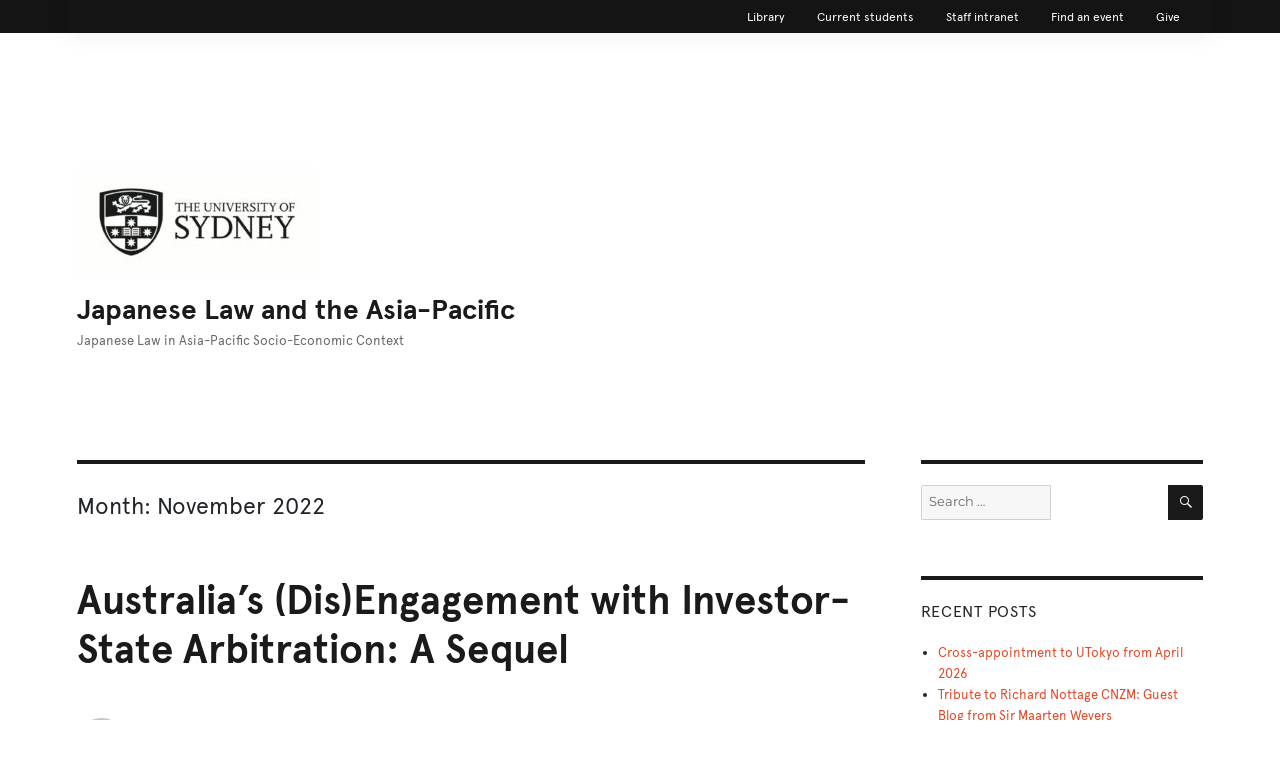

--- FILE ---
content_type: text/html; charset=UTF-8
request_url: https://japaneselaw.sydney.edu.au/2022/11/
body_size: 36320
content:
<!DOCTYPE html>
<html lang="en-AU" class="no-js">
<head>
	<meta charset="UTF-8">
	<meta name="viewport" content="width=device-width, initial-scale=1">
	<link rel="profile" href="https://gmpg.org/xfn/11">
		<script>
(function(html){html.className = html.className.replace(/\bno-js\b/,'js')})(document.documentElement);
//# sourceURL=twentysixteen_javascript_detection
</script>
<title>November 2022 &#8211; Japanese Law and the Asia-Pacific</title>
<meta name='robots' content='max-image-preview:large' />
<link rel='dns-prefetch' href='//webhost.sydney.edu.au' />
<link rel="alternate" type="application/rss+xml" title="Japanese Law and the Asia-Pacific &raquo; Feed" href="https://japaneselaw.sydney.edu.au/feed/" />
<link rel="alternate" type="application/rss+xml" title="Japanese Law and the Asia-Pacific &raquo; Comments Feed" href="https://japaneselaw.sydney.edu.au/comments/feed/" />
<style id='wp-img-auto-sizes-contain-inline-css'>
img:is([sizes=auto i],[sizes^="auto," i]){contain-intrinsic-size:3000px 1500px}
/*# sourceURL=wp-img-auto-sizes-contain-inline-css */
</style>
<style id='wp-emoji-styles-inline-css'>

	img.wp-smiley, img.emoji {
		display: inline !important;
		border: none !important;
		box-shadow: none !important;
		height: 1em !important;
		width: 1em !important;
		margin: 0 0.07em !important;
		vertical-align: -0.1em !important;
		background: none !important;
		padding: 0 !important;
	}
/*# sourceURL=wp-emoji-styles-inline-css */
</style>
<style id='wp-block-library-inline-css'>
:root{--wp-block-synced-color:#7a00df;--wp-block-synced-color--rgb:122,0,223;--wp-bound-block-color:var(--wp-block-synced-color);--wp-editor-canvas-background:#ddd;--wp-admin-theme-color:#007cba;--wp-admin-theme-color--rgb:0,124,186;--wp-admin-theme-color-darker-10:#006ba1;--wp-admin-theme-color-darker-10--rgb:0,107,160.5;--wp-admin-theme-color-darker-20:#005a87;--wp-admin-theme-color-darker-20--rgb:0,90,135;--wp-admin-border-width-focus:2px}@media (min-resolution:192dpi){:root{--wp-admin-border-width-focus:1.5px}}.wp-element-button{cursor:pointer}:root .has-very-light-gray-background-color{background-color:#eee}:root .has-very-dark-gray-background-color{background-color:#313131}:root .has-very-light-gray-color{color:#eee}:root .has-very-dark-gray-color{color:#313131}:root .has-vivid-green-cyan-to-vivid-cyan-blue-gradient-background{background:linear-gradient(135deg,#00d084,#0693e3)}:root .has-purple-crush-gradient-background{background:linear-gradient(135deg,#34e2e4,#4721fb 50%,#ab1dfe)}:root .has-hazy-dawn-gradient-background{background:linear-gradient(135deg,#faaca8,#dad0ec)}:root .has-subdued-olive-gradient-background{background:linear-gradient(135deg,#fafae1,#67a671)}:root .has-atomic-cream-gradient-background{background:linear-gradient(135deg,#fdd79a,#004a59)}:root .has-nightshade-gradient-background{background:linear-gradient(135deg,#330968,#31cdcf)}:root .has-midnight-gradient-background{background:linear-gradient(135deg,#020381,#2874fc)}:root{--wp--preset--font-size--normal:16px;--wp--preset--font-size--huge:42px}.has-regular-font-size{font-size:1em}.has-larger-font-size{font-size:2.625em}.has-normal-font-size{font-size:var(--wp--preset--font-size--normal)}.has-huge-font-size{font-size:var(--wp--preset--font-size--huge)}.has-text-align-center{text-align:center}.has-text-align-left{text-align:left}.has-text-align-right{text-align:right}.has-fit-text{white-space:nowrap!important}#end-resizable-editor-section{display:none}.aligncenter{clear:both}.items-justified-left{justify-content:flex-start}.items-justified-center{justify-content:center}.items-justified-right{justify-content:flex-end}.items-justified-space-between{justify-content:space-between}.screen-reader-text{border:0;clip-path:inset(50%);height:1px;margin:-1px;overflow:hidden;padding:0;position:absolute;width:1px;word-wrap:normal!important}.screen-reader-text:focus{background-color:#ddd;clip-path:none;color:#444;display:block;font-size:1em;height:auto;left:5px;line-height:normal;padding:15px 23px 14px;text-decoration:none;top:5px;width:auto;z-index:100000}html :where(.has-border-color){border-style:solid}html :where([style*=border-top-color]){border-top-style:solid}html :where([style*=border-right-color]){border-right-style:solid}html :where([style*=border-bottom-color]){border-bottom-style:solid}html :where([style*=border-left-color]){border-left-style:solid}html :where([style*=border-width]){border-style:solid}html :where([style*=border-top-width]){border-top-style:solid}html :where([style*=border-right-width]){border-right-style:solid}html :where([style*=border-bottom-width]){border-bottom-style:solid}html :where([style*=border-left-width]){border-left-style:solid}html :where(img[class*=wp-image-]){height:auto;max-width:100%}:where(figure){margin:0 0 1em}html :where(.is-position-sticky){--wp-admin--admin-bar--position-offset:var(--wp-admin--admin-bar--height,0px)}@media screen and (max-width:600px){html :where(.is-position-sticky){--wp-admin--admin-bar--position-offset:0px}}

/*# sourceURL=wp-block-library-inline-css */
</style><style id='wp-block-paragraph-inline-css'>
.is-small-text{font-size:.875em}.is-regular-text{font-size:1em}.is-large-text{font-size:2.25em}.is-larger-text{font-size:3em}.has-drop-cap:not(:focus):first-letter{float:left;font-size:8.4em;font-style:normal;font-weight:100;line-height:.68;margin:.05em .1em 0 0;text-transform:uppercase}body.rtl .has-drop-cap:not(:focus):first-letter{float:none;margin-left:.1em}p.has-drop-cap.has-background{overflow:hidden}:root :where(p.has-background){padding:1.25em 2.375em}:where(p.has-text-color:not(.has-link-color)) a{color:inherit}p.has-text-align-left[style*="writing-mode:vertical-lr"],p.has-text-align-right[style*="writing-mode:vertical-rl"]{rotate:180deg}
/*# sourceURL=https://japaneselaw.sydney.edu.au/wp-includes/blocks/paragraph/style.min.css */
</style>
<style id='global-styles-inline-css'>
:root{--wp--preset--aspect-ratio--square: 1;--wp--preset--aspect-ratio--4-3: 4/3;--wp--preset--aspect-ratio--3-4: 3/4;--wp--preset--aspect-ratio--3-2: 3/2;--wp--preset--aspect-ratio--2-3: 2/3;--wp--preset--aspect-ratio--16-9: 16/9;--wp--preset--aspect-ratio--9-16: 9/16;--wp--preset--color--black: #000000;--wp--preset--color--cyan-bluish-gray: #abb8c3;--wp--preset--color--white: #fff;--wp--preset--color--pale-pink: #f78da7;--wp--preset--color--vivid-red: #cf2e2e;--wp--preset--color--luminous-vivid-orange: #ff6900;--wp--preset--color--luminous-vivid-amber: #fcb900;--wp--preset--color--light-green-cyan: #7bdcb5;--wp--preset--color--vivid-green-cyan: #00d084;--wp--preset--color--pale-cyan-blue: #8ed1fc;--wp--preset--color--vivid-cyan-blue: #0693e3;--wp--preset--color--vivid-purple: #9b51e0;--wp--preset--color--dark-gray: #1a1a1a;--wp--preset--color--medium-gray: #686868;--wp--preset--color--light-gray: #e5e5e5;--wp--preset--color--blue-gray: #4d545c;--wp--preset--color--bright-blue: #007acc;--wp--preset--color--light-blue: #9adffd;--wp--preset--color--dark-brown: #402b30;--wp--preset--color--medium-brown: #774e24;--wp--preset--color--dark-red: #640c1f;--wp--preset--color--bright-red: #ff675f;--wp--preset--color--yellow: #ffef8e;--wp--preset--gradient--vivid-cyan-blue-to-vivid-purple: linear-gradient(135deg,rgb(6,147,227) 0%,rgb(155,81,224) 100%);--wp--preset--gradient--light-green-cyan-to-vivid-green-cyan: linear-gradient(135deg,rgb(122,220,180) 0%,rgb(0,208,130) 100%);--wp--preset--gradient--luminous-vivid-amber-to-luminous-vivid-orange: linear-gradient(135deg,rgb(252,185,0) 0%,rgb(255,105,0) 100%);--wp--preset--gradient--luminous-vivid-orange-to-vivid-red: linear-gradient(135deg,rgb(255,105,0) 0%,rgb(207,46,46) 100%);--wp--preset--gradient--very-light-gray-to-cyan-bluish-gray: linear-gradient(135deg,rgb(238,238,238) 0%,rgb(169,184,195) 100%);--wp--preset--gradient--cool-to-warm-spectrum: linear-gradient(135deg,rgb(74,234,220) 0%,rgb(151,120,209) 20%,rgb(207,42,186) 40%,rgb(238,44,130) 60%,rgb(251,105,98) 80%,rgb(254,248,76) 100%);--wp--preset--gradient--blush-light-purple: linear-gradient(135deg,rgb(255,206,236) 0%,rgb(152,150,240) 100%);--wp--preset--gradient--blush-bordeaux: linear-gradient(135deg,rgb(254,205,165) 0%,rgb(254,45,45) 50%,rgb(107,0,62) 100%);--wp--preset--gradient--luminous-dusk: linear-gradient(135deg,rgb(255,203,112) 0%,rgb(199,81,192) 50%,rgb(65,88,208) 100%);--wp--preset--gradient--pale-ocean: linear-gradient(135deg,rgb(255,245,203) 0%,rgb(182,227,212) 50%,rgb(51,167,181) 100%);--wp--preset--gradient--electric-grass: linear-gradient(135deg,rgb(202,248,128) 0%,rgb(113,206,126) 100%);--wp--preset--gradient--midnight: linear-gradient(135deg,rgb(2,3,129) 0%,rgb(40,116,252) 100%);--wp--preset--font-size--small: 13px;--wp--preset--font-size--medium: 20px;--wp--preset--font-size--large: 36px;--wp--preset--font-size--x-large: 42px;--wp--preset--spacing--20: 0.44rem;--wp--preset--spacing--30: 0.67rem;--wp--preset--spacing--40: 1rem;--wp--preset--spacing--50: 1.5rem;--wp--preset--spacing--60: 2.25rem;--wp--preset--spacing--70: 3.38rem;--wp--preset--spacing--80: 5.06rem;--wp--preset--shadow--natural: 6px 6px 9px rgba(0, 0, 0, 0.2);--wp--preset--shadow--deep: 12px 12px 50px rgba(0, 0, 0, 0.4);--wp--preset--shadow--sharp: 6px 6px 0px rgba(0, 0, 0, 0.2);--wp--preset--shadow--outlined: 6px 6px 0px -3px rgb(255, 255, 255), 6px 6px rgb(0, 0, 0);--wp--preset--shadow--crisp: 6px 6px 0px rgb(0, 0, 0);}:where(.is-layout-flex){gap: 0.5em;}:where(.is-layout-grid){gap: 0.5em;}body .is-layout-flex{display: flex;}.is-layout-flex{flex-wrap: wrap;align-items: center;}.is-layout-flex > :is(*, div){margin: 0;}body .is-layout-grid{display: grid;}.is-layout-grid > :is(*, div){margin: 0;}:where(.wp-block-columns.is-layout-flex){gap: 2em;}:where(.wp-block-columns.is-layout-grid){gap: 2em;}:where(.wp-block-post-template.is-layout-flex){gap: 1.25em;}:where(.wp-block-post-template.is-layout-grid){gap: 1.25em;}.has-black-color{color: var(--wp--preset--color--black) !important;}.has-cyan-bluish-gray-color{color: var(--wp--preset--color--cyan-bluish-gray) !important;}.has-white-color{color: var(--wp--preset--color--white) !important;}.has-pale-pink-color{color: var(--wp--preset--color--pale-pink) !important;}.has-vivid-red-color{color: var(--wp--preset--color--vivid-red) !important;}.has-luminous-vivid-orange-color{color: var(--wp--preset--color--luminous-vivid-orange) !important;}.has-luminous-vivid-amber-color{color: var(--wp--preset--color--luminous-vivid-amber) !important;}.has-light-green-cyan-color{color: var(--wp--preset--color--light-green-cyan) !important;}.has-vivid-green-cyan-color{color: var(--wp--preset--color--vivid-green-cyan) !important;}.has-pale-cyan-blue-color{color: var(--wp--preset--color--pale-cyan-blue) !important;}.has-vivid-cyan-blue-color{color: var(--wp--preset--color--vivid-cyan-blue) !important;}.has-vivid-purple-color{color: var(--wp--preset--color--vivid-purple) !important;}.has-black-background-color{background-color: var(--wp--preset--color--black) !important;}.has-cyan-bluish-gray-background-color{background-color: var(--wp--preset--color--cyan-bluish-gray) !important;}.has-white-background-color{background-color: var(--wp--preset--color--white) !important;}.has-pale-pink-background-color{background-color: var(--wp--preset--color--pale-pink) !important;}.has-vivid-red-background-color{background-color: var(--wp--preset--color--vivid-red) !important;}.has-luminous-vivid-orange-background-color{background-color: var(--wp--preset--color--luminous-vivid-orange) !important;}.has-luminous-vivid-amber-background-color{background-color: var(--wp--preset--color--luminous-vivid-amber) !important;}.has-light-green-cyan-background-color{background-color: var(--wp--preset--color--light-green-cyan) !important;}.has-vivid-green-cyan-background-color{background-color: var(--wp--preset--color--vivid-green-cyan) !important;}.has-pale-cyan-blue-background-color{background-color: var(--wp--preset--color--pale-cyan-blue) !important;}.has-vivid-cyan-blue-background-color{background-color: var(--wp--preset--color--vivid-cyan-blue) !important;}.has-vivid-purple-background-color{background-color: var(--wp--preset--color--vivid-purple) !important;}.has-black-border-color{border-color: var(--wp--preset--color--black) !important;}.has-cyan-bluish-gray-border-color{border-color: var(--wp--preset--color--cyan-bluish-gray) !important;}.has-white-border-color{border-color: var(--wp--preset--color--white) !important;}.has-pale-pink-border-color{border-color: var(--wp--preset--color--pale-pink) !important;}.has-vivid-red-border-color{border-color: var(--wp--preset--color--vivid-red) !important;}.has-luminous-vivid-orange-border-color{border-color: var(--wp--preset--color--luminous-vivid-orange) !important;}.has-luminous-vivid-amber-border-color{border-color: var(--wp--preset--color--luminous-vivid-amber) !important;}.has-light-green-cyan-border-color{border-color: var(--wp--preset--color--light-green-cyan) !important;}.has-vivid-green-cyan-border-color{border-color: var(--wp--preset--color--vivid-green-cyan) !important;}.has-pale-cyan-blue-border-color{border-color: var(--wp--preset--color--pale-cyan-blue) !important;}.has-vivid-cyan-blue-border-color{border-color: var(--wp--preset--color--vivid-cyan-blue) !important;}.has-vivid-purple-border-color{border-color: var(--wp--preset--color--vivid-purple) !important;}.has-vivid-cyan-blue-to-vivid-purple-gradient-background{background: var(--wp--preset--gradient--vivid-cyan-blue-to-vivid-purple) !important;}.has-light-green-cyan-to-vivid-green-cyan-gradient-background{background: var(--wp--preset--gradient--light-green-cyan-to-vivid-green-cyan) !important;}.has-luminous-vivid-amber-to-luminous-vivid-orange-gradient-background{background: var(--wp--preset--gradient--luminous-vivid-amber-to-luminous-vivid-orange) !important;}.has-luminous-vivid-orange-to-vivid-red-gradient-background{background: var(--wp--preset--gradient--luminous-vivid-orange-to-vivid-red) !important;}.has-very-light-gray-to-cyan-bluish-gray-gradient-background{background: var(--wp--preset--gradient--very-light-gray-to-cyan-bluish-gray) !important;}.has-cool-to-warm-spectrum-gradient-background{background: var(--wp--preset--gradient--cool-to-warm-spectrum) !important;}.has-blush-light-purple-gradient-background{background: var(--wp--preset--gradient--blush-light-purple) !important;}.has-blush-bordeaux-gradient-background{background: var(--wp--preset--gradient--blush-bordeaux) !important;}.has-luminous-dusk-gradient-background{background: var(--wp--preset--gradient--luminous-dusk) !important;}.has-pale-ocean-gradient-background{background: var(--wp--preset--gradient--pale-ocean) !important;}.has-electric-grass-gradient-background{background: var(--wp--preset--gradient--electric-grass) !important;}.has-midnight-gradient-background{background: var(--wp--preset--gradient--midnight) !important;}.has-small-font-size{font-size: var(--wp--preset--font-size--small) !important;}.has-medium-font-size{font-size: var(--wp--preset--font-size--medium) !important;}.has-large-font-size{font-size: var(--wp--preset--font-size--large) !important;}.has-x-large-font-size{font-size: var(--wp--preset--font-size--x-large) !important;}
/*# sourceURL=global-styles-inline-css */
</style>

<style id='classic-theme-styles-inline-css'>
/*! This file is auto-generated */
.wp-block-button__link{color:#fff;background-color:#32373c;border-radius:9999px;box-shadow:none;text-decoration:none;padding:calc(.667em + 2px) calc(1.333em + 2px);font-size:1.125em}.wp-block-file__button{background:#32373c;color:#fff;text-decoration:none}
/*# sourceURL=/wp-includes/css/classic-themes.min.css */
</style>
<link rel='stylesheet' id='parent-style-css' href='https://japaneselaw.sydney.edu.au/wp-content/themes/twentysixteen/style.css?ver=3.7' media='all' />
<link rel='stylesheet' id='child-style-css' href='https://japaneselaw.sydney.edu.au/wp-content/themes/twentysixteen-child/style.css?ver=2.0.0' media='all' />
<link rel='stylesheet' id='sydneyuni-custom-footer-style-css' href='https://webhost.sydney.edu.au/wp_usyd_styles/dist/public_html/css/custom-footer.min.css?ver=2.0.0' media='all' />
<link rel='stylesheet' id='sydneyuni-custom-header-style-css' href='https://webhost.sydney.edu.au/wp_usyd_styles/dist/public_html/css/custom-header.min.css?ver=2.0.0' media='all' />
<link rel='stylesheet' id='twentysixteen-fonts-css' href='https://japaneselaw.sydney.edu.au/wp-content/themes/twentysixteen/fonts/merriweather-plus-montserrat-plus-inconsolata.css?ver=20230328' media='all' />
<link rel='stylesheet' id='genericons-css' href='https://japaneselaw.sydney.edu.au/wp-content/themes/twentysixteen/genericons/genericons.css?ver=20251101' media='all' />
<link rel='stylesheet' id='twentysixteen-style-css' href='https://japaneselaw.sydney.edu.au/wp-content/themes/twentysixteen-child/style.css?ver=20251202' media='all' />
<style id='twentysixteen-style-inline-css'>

		/* Custom Link Color */
		.menu-toggle:hover,
		.menu-toggle:focus,
		a,
		.main-navigation a:hover,
		.main-navigation a:focus,
		.dropdown-toggle:hover,
		.dropdown-toggle:focus,
		.social-navigation a:hover:before,
		.social-navigation a:focus:before,
		.post-navigation a:hover .post-title,
		.post-navigation a:focus .post-title,
		.tagcloud a:hover,
		.tagcloud a:focus,
		.site-branding .site-title a:hover,
		.site-branding .site-title a:focus,
		.entry-title a:hover,
		.entry-title a:focus,
		.entry-footer a:hover,
		.entry-footer a:focus,
		.comment-metadata a:hover,
		.comment-metadata a:focus,
		.pingback .comment-edit-link:hover,
		.pingback .comment-edit-link:focus,
		.comment-reply-link,
		.comment-reply-link:hover,
		.comment-reply-link:focus,
		.required,
		.site-info a:hover,
		.site-info a:focus {
			color: #e64626;
		}

		mark,
		ins,
		button:hover,
		button:focus,
		input[type="button"]:hover,
		input[type="button"]:focus,
		input[type="reset"]:hover,
		input[type="reset"]:focus,
		input[type="submit"]:hover,
		input[type="submit"]:focus,
		.pagination .prev:hover,
		.pagination .prev:focus,
		.pagination .next:hover,
		.pagination .next:focus,
		.widget_calendar tbody a,
		.page-links a:hover,
		.page-links a:focus {
			background-color: #e64626;
		}

		input[type="date"]:focus,
		input[type="time"]:focus,
		input[type="datetime-local"]:focus,
		input[type="week"]:focus,
		input[type="month"]:focus,
		input[type="text"]:focus,
		input[type="email"]:focus,
		input[type="url"]:focus,
		input[type="password"]:focus,
		input[type="search"]:focus,
		input[type="tel"]:focus,
		input[type="number"]:focus,
		textarea:focus,
		.tagcloud a:hover,
		.tagcloud a:focus,
		.menu-toggle:hover,
		.menu-toggle:focus {
			border-color: #e64626;
		}

		@media screen and (min-width: 56.875em) {
			.main-navigation li:hover > a,
			.main-navigation li.focus > a {
				color: #e64626;
			}
		}
	
/*# sourceURL=twentysixteen-style-inline-css */
</style>
<link rel='stylesheet' id='twentysixteen-block-style-css' href='https://japaneselaw.sydney.edu.au/wp-content/themes/twentysixteen/css/blocks.css?ver=20240817' media='all' />
<script src="https://japaneselaw.sydney.edu.au/wp-includes/js/jquery/jquery.min.js?ver=3.7.1" id="jquery-core-js"></script>
<script src="https://japaneselaw.sydney.edu.au/wp-includes/js/jquery/jquery-migrate.min.js?ver=3.4.1" id="jquery-migrate-js"></script>
<script id="twentysixteen-script-js-extra">
var screenReaderText = {"expand":"expand child menu","collapse":"collapse child menu"};
//# sourceURL=twentysixteen-script-js-extra
</script>
<script src="https://japaneselaw.sydney.edu.au/wp-content/themes/twentysixteen/js/functions.js?ver=20230629" id="twentysixteen-script-js" defer data-wp-strategy="defer"></script>
<link rel="https://api.w.org/" href="https://japaneselaw.sydney.edu.au/wp-json/" /><link rel="EditURI" type="application/rsd+xml" title="RSD" href="https://japaneselaw.sydney.edu.au/xmlrpc.php?rsd" />
<meta name="generator" content="WordPress 6.9" />
<style>.recentcomments a{display:inline !important;padding:0 !important;margin:0 !important;}</style><style id="custom-background-css">
body.custom-background { background-color: #ffffff; }
</style>
	<link rel="icon" href="https://japaneselaw.sydney.edu.au/wp-content/uploads/2019/08/cropped-uni_icon_logo-32x32.jpg" sizes="32x32" />
<link rel="icon" href="https://japaneselaw.sydney.edu.au/wp-content/uploads/2019/08/cropped-uni_icon_logo-192x192.jpg" sizes="192x192" />
<link rel="apple-touch-icon" href="https://japaneselaw.sydney.edu.au/wp-content/uploads/2019/08/cropped-uni_icon_logo-180x180.jpg" />
<meta name="msapplication-TileImage" content="https://japaneselaw.sydney.edu.au/wp-content/uploads/2019/08/cropped-uni_icon_logo-270x270.jpg" />
</head>

<body class="archive date custom-background wp-custom-logo wp-embed-responsive wp-theme-twentysixteen wp-child-theme-twentysixteen-child group-blog hfeed">

<div class="m-global-desktop-nav m-webuplift-typography bg-dark alignfull has-background">
    <header id="sydneyUnivBrand-header-2024" class="container">
        <nav class=" m-utility-nav m-utility-nav--desktop">
            <ul class="m-utility-nav__items m-utility-nav--desktop__items">
                <li class="m-utility-nav__lable m-utility-nav--desktop__lable"><a role="link" data-custom-id=""
                        class="m-link m-link--action" data-type="white" style="--link-font-size: inherit;"
                        href="https://www.library.sydney.edu.au/" target="_blank"> <span
                            class="m-link__content m-link--action__content">Library</span> </a></li>
                <li class="m-utility-nav__lable m-utility-nav--desktop__lable"><a role="link" data-custom-id=""
                        class="m-link m-link--action" data-type="white" style="--link-font-size: inherit;"
                        href="https://www.sydney.edu.au/students/" target="_blank"> <span
                            class="m-link__content m-link--action__content">Current students</span> </a></li>
                <li class="m-utility-nav__lable m-utility-nav--desktop__lable"><a role="link" data-custom-id=""
                        class="m-link m-link--action" data-type="white" style="--link-font-size: inherit;"
                        href="https://intranet.sydney.edu.au/" target="_blank"> <span
                            class="m-link__content m-link--action__content">Staff
                            intranet</span> </a></li>
                <li class="m-utility-nav__lable m-utility-nav--desktop__lable"><a role="link" data-custom-id=""
                        class="m-link m-link--action" data-type="white" style="--link-font-size: inherit;"
                        href="https://whatson.sydney.edu.au/" target="_blank"> <span
                            class="m-link__content m-link--action__content">Find an
                            event</span> </a></li>
                <li class="m-utility-nav__lable m-utility-nav--desktop__lable"><a role="link" data-custom-id=""
                        class="m-link m-link--action" data-type="white" style="--link-font-size: inherit;"
                        href="https://www.sydney.edu.au/engage/give.html" target="_blank"> <span
                            class="m-link__content m-link--action__content">Give</span> </a></li>
            </ul>
        </nav>
    </header>
</div>
		<div id="page" class="site">
	<div class="site-inner">
		<a class="skip-link screen-reader-text" href="#content">
			Skip to content		</a>

		<header id="masthead" class="site-header">
			<div class="site-header-main">
				<div class="site-branding">
					<a href="https://japaneselaw.sydney.edu.au/" class="custom-logo-link" rel="home"><img width="240" height="112" src="https://japaneselaw.sydney.edu.au/wp-content/uploads/2019/08/cropped-uni_logo.1280.1280-1.jpeg" class="custom-logo" alt="University of Sydney" decoding="async" /></a>
											<p class="site-title"><a href="https://japaneselaw.sydney.edu.au/" rel="home">Japanese Law and the Asia-Pacific</a></p>
												<p class="site-description">Japanese Law in Asia-Pacific Socio-Economic Context</p>
									</div><!-- .site-branding -->

							</div><!-- .site-header-main -->

					</header><!-- .site-header -->

		<div id="content" class="site-content">
	<div id="primary" class="content-area">
		<main id="main" class="site-main">

		
			<header class="page-header">
				<h1 class="page-title">Month: <span>November 2022</span></h1>			</header><!-- .page-header -->

			
<article id="post-811" class="post-811 post type-post status-publish format-standard hentry category-asia-pacific-regional-architecture category-australia-japan-free-trade-agreement category-corporate-governance-and-fdi category-dispute-resolution">
	<header class="entry-header">
		
		<h2 class="entry-title"><a href="https://japaneselaw.sydney.edu.au/2022/11/australias-disengagement-with-investor-state-arbitration-a-sequel/" rel="bookmark">Australia’s (Dis)Engagement with Investor-State Arbitration: A Sequel</a></h2>	</header><!-- .entry-header -->

	
	
	<div class="entry-content">
		
<p>A seminar held on 10 November 2022 during the Australian Arbitration Week, organised by the UNCITRAL National Coordination Committee for Australia (UNCCA) and hosted by Allens in Melbourne, discussed “<a href="https://www.uncca.org/event-details/australias-engagement-in-the-isds-reform-process">Australia’s engagement in the ISDS [investor-state dispute settlement] reform process</a>”. My presentation divided successive governments’ approach into three significant eras over the last decade or so: anti-ISDS (2011-13), case-by-case ISDS (2014-21), and uncertainty (2022-).</p>



<p>Some of the uncertainty in this current third era has dissipated since the seminar. On 14 November Australia’s current <a href="https://www.trademinister.gov.au/minister/don-farrell/speech/trading-our-way-greater-prosperity-and-security">Trade Minister Dan Farrell declared</a> that the new Labor Government “will not include ISDS in any new trade agreements” and would attempt to reduce their impact in existing agreements. On the latter point, he stated that “when opportunities arise, we will actively engage in processes to reform existing ISDS mechanisms to enhance transparency, consistency and ensure adequate scope to allow the Government to regulate in the public interest”. The announcement has already generated <a href="https://www.afr.com/politics/federal/business-warns-investors-could-be-spooked-over-trade-agreement-changes-20221114-p5by1r">concern from commentators</a> from the Business Council of Australia and legal practice, including Dr Sam Luttrell (who also presented at the UNCCA seminar). Below I locate the Trade Minister’s announcement in context and sketch some implications, drawing partly on my 2021 book of <a href="https://japaneselaw.sydney.edu.au/2020/08/book-in-press-with-elgar/">selected essays on investor-state and commercial arbitration, focusing on Australia and Japan</a> in regional and global contexts.&nbsp;</p>



<p>Before this sequel, in the first era beginning in 2011, the centre-left (Labor/Greens) Gillard Government had declared that Australia would no longer agree to any form of ISDS in future bilateral investment treaties (BITs) or FTA investment chapters. That stance derived partly from the Productivity Commission’s recommendation (by majority) in its 2010 report into international trade policy more generally, which favoured more unilateral liberalisation measures and was skeptical about proliferating FTAs from a more laissez faire perspective. On ISDS provisions, the draft and then final reports asserted that there was no good evidence that offering them led to more FDI flows, Australian investors did not invoke investor-state arbitration, and ISDS could lead to “regulatory chill”. Additionally, the Gillard Government anti-ISDS policy from 2011 was driven by concerns from the political left about investment and trade liberalisation generally. It was probably also influenced by Philip Morris Asia initiating the first-ever ISDS dispute against Australia around this time, challenging Australia’s tobacco plain packaging legislation under the (then) BIT with Hong Kong. The anti-ISDS policy delayed conclusion of major FTAs with China, Korea and Japan, large exporters of capital to Australia which pressed for such provisions.</p>



<p>However, after the centre-right Coalition government won the election in late 2013, it reverted to the pre-2011 approach of agreeing to ISDS provisions on a case-by-case assessment. FTAs were soon concluded with China and Korea, including ISDS. The FTA concluded with Japan did omit ISDS, but probably because it did not offer Australia sufficient extra export market access or other benefits, at a time when the Coalition Government had difficulties passing legislation through the upper house of Parliament. Japan’s longer positive experience of investing in Australia also meant it could play the long game and seek ISDS-backed protections through other treaties, which it eventually achieved in fact through both countries ratifying the Comprehensive and Progressive Agreement for Trans-Pacific Partnership mega-regional FTA (CPTPP, in force for both states from 2019). The Labor Opposition voted with the Government to pass tariff-reduction legislation needed to ratify these ISDS-backed treaties, unlike the Greens, declaring the Labor Party’s continued opposition to ISDS but assessing the FTAs as overall in the national interest.</p>



<p>Additionally over this second era, the Coalition Government omitted ISDS in the PACER-Plus FTA with Pacific Island micro-states, given their limited inbound investment prospects and capacity as host states to defend ISDS claims; and in the Regional Comprehensive Economic Partnership (RCEP) ASEAN+5 FTA, probably because almost all pairs of its 15 member states have at least one ISDS-backed treaty among themselves anyway. The Coalition Government also renegotiated a few early FTAs and BITs (eg with Singapore, Uruguay and Hong Kong), replacing them with CPTPP-like provisions to clarify provisions or make them somewhat more pro-host-state in light of emerging investment treaty case law. It also solicited <a href="https://www.dfat.gov.au/trade-and-investment/discussion-paper-review-australias-bilateral-investment-treaties">public submissions to inform a review of older treaties</a>, although the Government did not then publish a report (let alone any Model BIT) formalising its evolving negotiating preferences. Australia further <a href="https://papers.ssrn.com/sol3/papers.cfm?abstract_id=3548358">ratified the Mauritius Convention</a> in 2020 to help retrofit transparency provisions on older treaties, although this will bite primarily only if other states also ratify the Convention and so far few have done so.</p>



<p>Australia’s renewed nuanced approach towards ISDS over 2014-21 may have been influenced by some (but not very strong) evidence, <a href="https://www.cambridge.org/core/books/abs/asian-turn-in-foreign-investment/rebalancing-investment-treaties-and-investorstate-arbitration-in-the-asian-region/BCB4737C085D3088CEA15D861DEFF15D">in Asia</a> and <a href="https://www.cambridge.org/core/books/abs/legitimacy-of-investment-arbitration/mixing-methodologies-in-empirically-investigating-investment-arbitration-and-inbound-foreign-investment/7E612717F14971A61BF37700598B484E">more widely</a>, that ISDS provisions do in fact have significant positive impacts on FDI flows. Also, ratifying investment treaties globally certainly impacted FDI, meaning that a minority of states increasingly holding out against all ISDS would have instead reduced ratifications and therefore FDI flows. Other empirical research, highlighted by Dr Sam Luttrell at the recent UNCCA seminar, adds that ISDS-backed treaties <a href="https://www.sciencedirect.com/science/article/abs/pii/S0378426619300214">reduce the cost of syndicated loan finance for cross-border investors</a>.</p>



<p>Luttrell’s presentation further reinforced how Australian investors (particularly in long-term resources projects) not only take into account ISDS protections but also started commencing <a href="https://investmentpolicy.unctad.org/investment-dispute-settlement/country/11/australia">outbound investor-state arbitrations under Australian treaties</a> (or contracts) alleging host states have violated their substantive commitments. This is especially so since the successful <a href="https://img1.wsimg.com/blobby/go/05156989-4612-4459-967b-0b66817b7a32/downloads/IJIEL%20-%20Volume%20XIII%20-%202021%20-%20FINAL-221-229.pdf?ver=1668439788686">White Industries v India award</a> in 2010, which the Productivity Commission seems to have been been unaware of. Concerns about “regulatory chill” also seem to have declined as Australia defeated Philip Morris Asia on jurisdiction in 2015 (and Uruguay later defeated the parent company on the merits regarding its own tobacco packaging measures), and as no further inbound ISDS arbitrations were commenced against Australia. Nonetheless, perhaps because ISDS remained a live issue in parliamentary treaty ratification hearings and successive Coalition Governments did not control the upper House, Australia does not seem to have been particularly vocal in multilateral ISDS reform discussions in UNCITRAL or ICSID, although it <a href="https://www.dfat.gov.au/trade/investment/australias-engagement-isds-reform">has participated</a>.</p>



<p>After Labor won the general election in May 2022, the new Government had not publically declared its policy approach towards ISDS, until the Trade Minister’s announcement on 14 November. At the UNCCA seminar the week before, I noted that the foreign ministry’s website still stated that Australia assesses ISDS on a case-by-case assessment. However, setting policy going into the election, the <a href="https://www.alp.org.au/2021nationalplatform">Labor Party’s 2021 National Platform</a> had reiterated that “Labor will not enter into agreements that include ISDS provisions” (p9 para 45). In addition, it stated (p94, paras 33-34):</p>



<p><br>“Labor in government will review ISDS provisions in existing trade and investment agreements and seek to work with Australia’s trading partners to remove these provisions. While this process is underway, Labor will work with the international community to reform ISDS tribunals so they remove perceived conflicts of interest by temporary appointed judges, adhere to precedents and include appeal mechanisms.</p>



<p>Labor will set up a full time negotiating team within the Department of Foreign Affairs and Trade whose sole job will be to negotiate the removal of ISDS clauses …”</p>



<p>Until 14 November 2022, there had been no public announcement about any such initiatives.</p>



<p>* * *</p>



<p>Accordingly, at the UNCCA seminar, I pointed out that <a href="https://www.dfat.gov.au/trade/agreements/negotiations/ftas-under-negotiation">Australia’s major ongoing FTA negotiations</a> involving investment were with India (with a provisional agreement reached only on trade related matters) and the European Union. India unilaterally terminated its BIT with Australia in 2017, as part of its broader policy of winding back protections for foreign investors since the White Industries award and successive claims against India under other older treaties. Although India’s new Model BIT from 2016 retains ISDS, it provides a narrow window and its substantive protections are heavily circumscribed, and India has been able to <a href="http://arbitrationblog.kluwerarbitration.com/2022/10/20/keeping-a-distance-indias-approach-towards-investment-treaties/">only conclude a few new investment treaties</a> from this negotiating position. Even maintaining the second era’s case-by-case assessment policy, I therefore considered it quite possible that Australia and India could end up agreeing on a parallel investment treaty that leaves only inter-state arbitration, especially if India offered significant preferential market access to Australian investors.</p>



<p>Omitting ISDS is now the only possibility, under the newly announced Labor Government stance, but India now may not offer as much market access or other benefits to Australia. A better compromise, given problems encountered by foreign investors in India as well as <a href="https://journals.sagepub.com/doi/abs/10.1177/00157325211027374">JNU Prof Jaivir Singh’s empirical evidence</a> that ISDS-backed treaties cumulatively have had <a href="https://japaneselaw.sydney.edu.au/2020/07/new-frontiers-in-asia-pacific-international-arbitration-and-dispute-resolution-luke-nottage-shahla-ali-bruno-jetin-nobumichi-teramura-eds-wolters-kluwer-end-2020-abstracts-keywords-webin/">positive impact on FDI inflows for India</a>, could have been a CPTPP-like investment treaty with some further innovations. Those might include a <a href="https://img1.wsimg.com/blobby/go/05156989-4612-4459-967b-0b66817b7a32/downloads/IJIEL%20-%20Volume%20XIII%20-%202021%20-%20FINAL-221-229.pdf?ver=1668439788686">mandatory mediation step before arbitration</a>, as Australia agreed upon (unusually) <a href="http://arbitrationblog.kluwerarbitration.com/2020/09/05/pioneering-mandatory-investor-state-conciliation-before-arbitration-in-asia-pacific-treaties-ia-cepa-and-hk-uae-bit/">with Indonesia in 2019 but not with Hong Kong</a>.</p>



<p>Australia is also still negotiating an FTA with the EU. Since 2015, as a partly political compromise internally, the EU offers only an “investment court” alternative to traditional ISDS, on a take it or leave it basis. Singapore took this option, for example, but Japan did not (preferring to stick with pre-existing BIT with EU member states with traditional ISDS, and watching longer term multilateral reform discussions). Australia should probably take the investment court option, to secure an overall better FTA deal, as I have argued <a href="https://papers.ssrn.com/sol3/papers.cfm?abstract_id=3116526">(with Prof Amokura Kawharu) also for New Zealand</a> after it too from 2018 mimicked Australia’s first anti-ISDS policy. Arguably, this option is not “ISDS” so it would not conflict with the Labor Party’s 2021 platform and now the 14 November 2022 Labor Government’s anti-ISDS position. Although the EU’s investment court model allows foreign investors the right to directly commence arbitration, they cannot nominate arbitrators; they instead are pre-selected only by the home and host states, and then randomly assigned to hear the claim (and any appeal). If Australia adopts this interpretation of its stance eschewing ISDS, to conclude a deal with the EU, this would also signal to other regional players and UNCITRAL delegates that there is scope to be <a href="https://papers.ssrn.com/sol3/papers.cfm?abstract_id=2845088">flexible in investment treaty negotiations</a>.</p>



<p>However, one wild card for Australia has been that a right-wing politician and mining magnate (Clive Palmer) escalated <a href="https://theconversation.com/clive-palmer-versus-western-australia-he-could-survive-a-high-court-loss-if-his-company-is-found-to-be-foreign-145334">complaints in 2020</a> by formally seeking consultations with the federal Government and then notifying a dispute through his Singaporean company (Zeph), after unsuccessful constitutional and other <a href="https://www.donnarossdisputeresolution.com/2021/07/08/up-in-smoke-will-clive-palmers-singapore-company-be-denied-standing-in-its-isds-arbitration-against-australia/">domestic law challenges</a>. They allege <a href="https://www.auspublaw.org/blog/2021/12/can-clive-palmer-use-investor-state-dispute-settlement-to-get-what-the-high-court-wouldnt-give-him">expropriation and breach of fair and equitable treaty (denial of justice)</a> related to Western Australian state legislation impacting on iron ore rights and related past domestic arbitration awards. Given his high public profile, and rights originally held by his Australian company being transferred to Zeph in Singapore, if and when an ISDS arbitration is commenced (potentially from early 2023) under one of Singapore’s multiple treaties with Australia, this risks another Philip Morris Asia moment. An arbitration filing would certainly rekindle <a href="https://papers.ssrn.com/sol3/papers.cfm?abstract_id=3116528">media and political interest</a> in ISDS, which peaked in Australia over 2010-16.</p>



<p>In addition, concerns were reportedly being raised last week about <a href="https://www.afr.com/politics/federal/massive-lawsuits-loom-over-gas-market-intervention-20221106-p5bvwf">potential ISDS claims brought by Asian and other investors and in Australian gas resources</a> under the Labor Government’s plans to deal with the global energy crisis. Announcing now a renewed anti-ISDS policy may help pre-empt public criticisms in this respect as well. However, any such claims would be preserved under existing treaties, while substantive commitments made under Australia’s treaties (especially FTAs) anyway give the host state <a href="https://www.amazon.com.au/Regulatory-Autonomy-International-Economic-Law/dp/1785368168">considerable scope</a> to introduce emergency measures.</p>



<p>Whatever the impact of these potential claims on its policy-makers, Australia’s renewed anti-ISDS posture will make it even more <a href="https://www.eria.org/research/the-investment-chapter-in-the-regional-comprehensive-economic-partnership-enhanced-rules-without-enforcement-mechanism/">difficult for RCEP to add ISDS protections</a>, unless the Labor Government backtracks or loses the next elections in 2025. ISDS must be discussed again among member states within 2 years of RCEP coming into force, with a decision then on whether and how to add ISDS to be reached within another 3 years (Art 10.18). Any implications for <a href="https://www.trademinister.gov.au/minister/don-farrell/media-release/australia-strengthens-trade-agreement-asean-and-new-zealand">Australia’s recently concluded review of its FTA with New Zealand and Australia</a> have yet to be spelled out. In addition, the new Labor Government policy will probably have further ripple-on effects particularly across the Asia-Pacific region. It could also potentially impact on wider multilateral discussions about ISDS in UNCITRAL, and even on the <a href="http://arbitrationblog.kluwerarbitration.com/2022/11/04/withdrawing-from-the-energy-charter-treaty-the-end-is-not-near/">“modernisation” of or withdrawal from the ISDS-backed Energy Charter Treaty</a> (which Australia signed in 1994 but never ratified), especially if the Australian government can articulate more specifically the arguments and evidence for adopting this renewed anti-ISDS position.</p>
	</div><!-- .entry-content -->

	<footer class="entry-footer">
		<span class="byline"><img alt='' src='https://secure.gravatar.com/avatar/4b58862d47cd126e89e45d8c0941f778f30254b5f288a33e2c76263fec360b77?s=49&#038;d=mm&#038;r=g' srcset='https://secure.gravatar.com/avatar/4b58862d47cd126e89e45d8c0941f778f30254b5f288a33e2c76263fec360b77?s=98&#038;d=mm&#038;r=g 2x' class='avatar avatar-49 photo' height='49' width='49' decoding='async'/><span class="screen-reader-text">Author </span><span class="author vcard"><a class="url fn n" href="https://japaneselaw.sydney.edu.au/author/lnot8458/">Luke Nottage</a></span></span><span class="posted-on"><span class="screen-reader-text">Posted on </span><a href="https://japaneselaw.sydney.edu.au/2022/11/australias-disengagement-with-investor-state-arbitration-a-sequel/" rel="bookmark"><time class="entry-date published" datetime="2022-11-17T00:19:46+11:00">17/11/2022</time><time class="updated" datetime="2023-09-21T08:11:35+10:00">21/09/2023</time></a></span><span class="cat-links"><span class="screen-reader-text">Categories </span><a href="https://japaneselaw.sydney.edu.au/category/asia-pacific-regional-architecture/" rel="category tag">Asia-Pacific regional architecture</a>, <a href="https://japaneselaw.sydney.edu.au/category/australia-japan-free-trade-agreement/" rel="category tag">Australia-Japan Free Trade Agreement</a>, <a href="https://japaneselaw.sydney.edu.au/category/corporate-governance-and-fdi/" rel="category tag">Corporate governance and FDI</a>, <a href="https://japaneselaw.sydney.edu.au/category/dispute-resolution/" rel="category tag">Dispute resolution</a></span>			</footer><!-- .entry-footer -->
</article><!-- #post-811 -->

		</main><!-- .site-main -->
	</div><!-- .content-area -->


	<aside id="secondary" class="sidebar widget-area">
		<section id="search-2" class="widget widget_search">
<form role="search" method="get" class="search-form" action="https://japaneselaw.sydney.edu.au/">
	<label>
		<span class="screen-reader-text">
			Search for:		</span>
		<input type="search" class="search-field" placeholder="Search &hellip;" value="" name="s" />
	</label>
	<button type="submit" class="search-submit"><span class="screen-reader-text">
		Search	</span></button>
</form>
</section>
		<section id="recent-posts-2" class="widget widget_recent_entries">
		<h2 class="widget-title">Recent Posts</h2><nav aria-label="Recent Posts">
		<ul>
											<li>
					<a href="https://japaneselaw.sydney.edu.au/2026/01/cross-appointment-to-utokyo-from-april-2026/">Cross-appointment to UTokyo from April 2026</a>
									</li>
											<li>
					<a href="https://japaneselaw.sydney.edu.au/2025/12/tribute-to-richard-nottage-cnzm-guest-blog-from-sir-maarten-wevers/">Tribute to Richard Nottage CNZM: Guest Blog from Sir Maarten Wevers</a>
									</li>
											<li>
					<a href="https://japaneselaw.sydney.edu.au/2025/11/two-japanese-asian-law-conferences-supported-by-anjel-november-2025/">Two Japanese/Asian Law conferences supported by ANJeL (November 2025)</a>
									</li>
											<li>
					<a href="https://japaneselaw.sydney.edu.au/2025/10/guest-blog-the-tokyo-international-military-tribunal-a-reappraisal/">[Vale Richard Nottage] Guest blog: &#8220;The Tokyo International Military Tribunal: A Reappraisal&#8221;</a>
									</li>
											<li>
					<a href="https://japaneselaw.sydney.edu.au/2025/07/pursuing-legal-careers-in-japan/">Pursuing legal careers in Japan</a>
									</li>
					</ul>

		</nav></section><section id="recent-comments-2" class="widget widget_recent_comments"><h2 class="widget-title">Recent Comments</h2><nav aria-label="Recent Comments"><ul id="recentcomments"><li class="recentcomments"><span class="comment-author-link">Luke Nottage</span> on <a href="https://japaneselaw.sydney.edu.au/2009/10/australia-and-japan-a-new-economic-and-legal-partnership-in-asia/#comment-29">Australia and Japan: A New Economic [and Legal!] Partnership in Asia</a></li><li class="recentcomments"><span class="comment-author-link">Luke Nottage</span> on <a href="https://japaneselaw.sydney.edu.au/2010/02/guest-blog-learning-from-toyotas-troubles-wheres-the-board/#comment-30">Guest blog: &#8220;Learning from Toyota&#8217;s Troubles — Where&#8217;s the Board?&#8221;</a></li><li class="recentcomments"><span class="comment-author-link">Luke Nottage</span> on <a href="https://japaneselaw.sydney.edu.au/2009/04/australias-less-lethargic-law-reform-international-arbitration-in-the-asia-pacific/#comment-9">Australia’s Less Lethargic Law Reform? International Arbitration in the Asia-Pacific</a></li><li class="recentcomments"><span class="comment-author-link">Luke Nottage</span> on <a href="https://japaneselaw.sydney.edu.au/2009/09/the-new-dpj-government-in-japan-implications-for-law-reform/#comment-22">The New DPJ Government in Japan: Implications for Law Reform</a></li><li class="recentcomments"><span class="comment-author-link"><a href="http://http/www/amt-law.com/" class="url" rel="ugc external nofollow">Akira Kawamura</a></span> on <a href="https://japaneselaw.sydney.edu.au/2009/10/australia-and-japan-a-new-economic-and-legal-partnership-in-asia/#comment-28">Australia and Japan: A New Economic [and Legal!] Partnership in Asia</a></li></ul></nav></section><section id="archives-2" class="widget widget_archive"><h2 class="widget-title">Archives</h2>		<label class="screen-reader-text" for="archives-dropdown-2">Archives</label>
		<select id="archives-dropdown-2" name="archive-dropdown">
			
			<option value="">Select Month</option>
				<option value='https://japaneselaw.sydney.edu.au/2026/01/'> January 2026 </option>
	<option value='https://japaneselaw.sydney.edu.au/2025/12/'> December 2025 </option>
	<option value='https://japaneselaw.sydney.edu.au/2025/11/'> November 2025 </option>
	<option value='https://japaneselaw.sydney.edu.au/2025/10/'> October 2025 </option>
	<option value='https://japaneselaw.sydney.edu.au/2025/07/'> July 2025 </option>
	<option value='https://japaneselaw.sydney.edu.au/2025/06/'> June 2025 </option>
	<option value='https://japaneselaw.sydney.edu.au/2025/05/'> May 2025 </option>
	<option value='https://japaneselaw.sydney.edu.au/2025/03/'> March 2025 </option>
	<option value='https://japaneselaw.sydney.edu.au/2025/02/'> February 2025 </option>
	<option value='https://japaneselaw.sydney.edu.au/2025/01/'> January 2025 </option>
	<option value='https://japaneselaw.sydney.edu.au/2024/11/'> November 2024 </option>
	<option value='https://japaneselaw.sydney.edu.au/2024/09/'> September 2024 </option>
	<option value='https://japaneselaw.sydney.edu.au/2024/08/'> August 2024 </option>
	<option value='https://japaneselaw.sydney.edu.au/2024/07/'> July 2024 </option>
	<option value='https://japaneselaw.sydney.edu.au/2024/06/'> June 2024 </option>
	<option value='https://japaneselaw.sydney.edu.au/2024/05/'> May 2024 </option>
	<option value='https://japaneselaw.sydney.edu.au/2024/04/'> April 2024 </option>
	<option value='https://japaneselaw.sydney.edu.au/2024/03/'> March 2024 </option>
	<option value='https://japaneselaw.sydney.edu.au/2024/02/'> February 2024 </option>
	<option value='https://japaneselaw.sydney.edu.au/2023/12/'> December 2023 </option>
	<option value='https://japaneselaw.sydney.edu.au/2023/09/'> September 2023 </option>
	<option value='https://japaneselaw.sydney.edu.au/2023/08/'> August 2023 </option>
	<option value='https://japaneselaw.sydney.edu.au/2023/07/'> July 2023 </option>
	<option value='https://japaneselaw.sydney.edu.au/2023/06/'> June 2023 </option>
	<option value='https://japaneselaw.sydney.edu.au/2023/05/'> May 2023 </option>
	<option value='https://japaneselaw.sydney.edu.au/2023/04/'> April 2023 </option>
	<option value='https://japaneselaw.sydney.edu.au/2023/03/'> March 2023 </option>
	<option value='https://japaneselaw.sydney.edu.au/2023/02/'> February 2023 </option>
	<option value='https://japaneselaw.sydney.edu.au/2023/01/'> January 2023 </option>
	<option value='https://japaneselaw.sydney.edu.au/2022/12/'> December 2022 </option>
	<option value='https://japaneselaw.sydney.edu.au/2022/11/' selected='selected'> November 2022 </option>
	<option value='https://japaneselaw.sydney.edu.au/2022/10/'> October 2022 </option>
	<option value='https://japaneselaw.sydney.edu.au/2022/09/'> September 2022 </option>
	<option value='https://japaneselaw.sydney.edu.au/2022/08/'> August 2022 </option>
	<option value='https://japaneselaw.sydney.edu.au/2022/07/'> July 2022 </option>
	<option value='https://japaneselaw.sydney.edu.au/2022/06/'> June 2022 </option>
	<option value='https://japaneselaw.sydney.edu.au/2022/05/'> May 2022 </option>
	<option value='https://japaneselaw.sydney.edu.au/2022/04/'> April 2022 </option>
	<option value='https://japaneselaw.sydney.edu.au/2022/03/'> March 2022 </option>
	<option value='https://japaneselaw.sydney.edu.au/2022/02/'> February 2022 </option>
	<option value='https://japaneselaw.sydney.edu.au/2022/01/'> January 2022 </option>
	<option value='https://japaneselaw.sydney.edu.au/2021/12/'> December 2021 </option>
	<option value='https://japaneselaw.sydney.edu.au/2021/11/'> November 2021 </option>
	<option value='https://japaneselaw.sydney.edu.au/2021/10/'> October 2021 </option>
	<option value='https://japaneselaw.sydney.edu.au/2021/09/'> September 2021 </option>
	<option value='https://japaneselaw.sydney.edu.au/2021/08/'> August 2021 </option>
	<option value='https://japaneselaw.sydney.edu.au/2021/07/'> July 2021 </option>
	<option value='https://japaneselaw.sydney.edu.au/2021/06/'> June 2021 </option>
	<option value='https://japaneselaw.sydney.edu.au/2021/05/'> May 2021 </option>
	<option value='https://japaneselaw.sydney.edu.au/2021/04/'> April 2021 </option>
	<option value='https://japaneselaw.sydney.edu.au/2021/03/'> March 2021 </option>
	<option value='https://japaneselaw.sydney.edu.au/2021/02/'> February 2021 </option>
	<option value='https://japaneselaw.sydney.edu.au/2021/01/'> January 2021 </option>
	<option value='https://japaneselaw.sydney.edu.au/2020/12/'> December 2020 </option>
	<option value='https://japaneselaw.sydney.edu.au/2020/11/'> November 2020 </option>
	<option value='https://japaneselaw.sydney.edu.au/2020/10/'> October 2020 </option>
	<option value='https://japaneselaw.sydney.edu.au/2020/09/'> September 2020 </option>
	<option value='https://japaneselaw.sydney.edu.au/2020/08/'> August 2020 </option>
	<option value='https://japaneselaw.sydney.edu.au/2020/07/'> July 2020 </option>
	<option value='https://japaneselaw.sydney.edu.au/2020/06/'> June 2020 </option>
	<option value='https://japaneselaw.sydney.edu.au/2020/05/'> May 2020 </option>
	<option value='https://japaneselaw.sydney.edu.au/2020/04/'> April 2020 </option>
	<option value='https://japaneselaw.sydney.edu.au/2020/03/'> March 2020 </option>
	<option value='https://japaneselaw.sydney.edu.au/2020/02/'> February 2020 </option>
	<option value='https://japaneselaw.sydney.edu.au/2020/01/'> January 2020 </option>
	<option value='https://japaneselaw.sydney.edu.au/2019/12/'> December 2019 </option>
	<option value='https://japaneselaw.sydney.edu.au/2019/11/'> November 2019 </option>
	<option value='https://japaneselaw.sydney.edu.au/2019/10/'> October 2019 </option>
	<option value='https://japaneselaw.sydney.edu.au/2019/09/'> September 2019 </option>
	<option value='https://japaneselaw.sydney.edu.au/2019/08/'> August 2019 </option>
	<option value='https://japaneselaw.sydney.edu.au/2019/07/'> July 2019 </option>
	<option value='https://japaneselaw.sydney.edu.au/2019/06/'> June 2019 </option>
	<option value='https://japaneselaw.sydney.edu.au/2019/05/'> May 2019 </option>
	<option value='https://japaneselaw.sydney.edu.au/2019/04/'> April 2019 </option>
	<option value='https://japaneselaw.sydney.edu.au/2019/03/'> March 2019 </option>
	<option value='https://japaneselaw.sydney.edu.au/2019/02/'> February 2019 </option>
	<option value='https://japaneselaw.sydney.edu.au/2019/01/'> January 2019 </option>
	<option value='https://japaneselaw.sydney.edu.au/2018/12/'> December 2018 </option>
	<option value='https://japaneselaw.sydney.edu.au/2018/11/'> November 2018 </option>
	<option value='https://japaneselaw.sydney.edu.au/2018/10/'> October 2018 </option>
	<option value='https://japaneselaw.sydney.edu.au/2018/09/'> September 2018 </option>
	<option value='https://japaneselaw.sydney.edu.au/2018/08/'> August 2018 </option>
	<option value='https://japaneselaw.sydney.edu.au/2018/07/'> July 2018 </option>
	<option value='https://japaneselaw.sydney.edu.au/2018/06/'> June 2018 </option>
	<option value='https://japaneselaw.sydney.edu.au/2018/05/'> May 2018 </option>
	<option value='https://japaneselaw.sydney.edu.au/2018/04/'> April 2018 </option>
	<option value='https://japaneselaw.sydney.edu.au/2018/03/'> March 2018 </option>
	<option value='https://japaneselaw.sydney.edu.au/2018/02/'> February 2018 </option>
	<option value='https://japaneselaw.sydney.edu.au/2018/01/'> January 2018 </option>
	<option value='https://japaneselaw.sydney.edu.au/2017/12/'> December 2017 </option>
	<option value='https://japaneselaw.sydney.edu.au/2017/11/'> November 2017 </option>
	<option value='https://japaneselaw.sydney.edu.au/2017/10/'> October 2017 </option>
	<option value='https://japaneselaw.sydney.edu.au/2017/09/'> September 2017 </option>
	<option value='https://japaneselaw.sydney.edu.au/2017/08/'> August 2017 </option>
	<option value='https://japaneselaw.sydney.edu.au/2017/07/'> July 2017 </option>
	<option value='https://japaneselaw.sydney.edu.au/2017/06/'> June 2017 </option>
	<option value='https://japaneselaw.sydney.edu.au/2017/05/'> May 2017 </option>
	<option value='https://japaneselaw.sydney.edu.au/2017/04/'> April 2017 </option>
	<option value='https://japaneselaw.sydney.edu.au/2017/03/'> March 2017 </option>
	<option value='https://japaneselaw.sydney.edu.au/2017/02/'> February 2017 </option>
	<option value='https://japaneselaw.sydney.edu.au/2017/01/'> January 2017 </option>
	<option value='https://japaneselaw.sydney.edu.au/2016/12/'> December 2016 </option>
	<option value='https://japaneselaw.sydney.edu.au/2016/11/'> November 2016 </option>
	<option value='https://japaneselaw.sydney.edu.au/2016/10/'> October 2016 </option>
	<option value='https://japaneselaw.sydney.edu.au/2016/09/'> September 2016 </option>
	<option value='https://japaneselaw.sydney.edu.au/2016/08/'> August 2016 </option>
	<option value='https://japaneselaw.sydney.edu.au/2016/07/'> July 2016 </option>
	<option value='https://japaneselaw.sydney.edu.au/2016/06/'> June 2016 </option>
	<option value='https://japaneselaw.sydney.edu.au/2016/05/'> May 2016 </option>
	<option value='https://japaneselaw.sydney.edu.au/2016/04/'> April 2016 </option>
	<option value='https://japaneselaw.sydney.edu.au/2016/03/'> March 2016 </option>
	<option value='https://japaneselaw.sydney.edu.au/2016/02/'> February 2016 </option>
	<option value='https://japaneselaw.sydney.edu.au/2016/01/'> January 2016 </option>
	<option value='https://japaneselaw.sydney.edu.au/2015/12/'> December 2015 </option>
	<option value='https://japaneselaw.sydney.edu.au/2015/11/'> November 2015 </option>
	<option value='https://japaneselaw.sydney.edu.au/2015/10/'> October 2015 </option>
	<option value='https://japaneselaw.sydney.edu.au/2015/08/'> August 2015 </option>
	<option value='https://japaneselaw.sydney.edu.au/2015/07/'> July 2015 </option>
	<option value='https://japaneselaw.sydney.edu.au/2015/06/'> June 2015 </option>
	<option value='https://japaneselaw.sydney.edu.au/2015/05/'> May 2015 </option>
	<option value='https://japaneselaw.sydney.edu.au/2015/04/'> April 2015 </option>
	<option value='https://japaneselaw.sydney.edu.au/2015/03/'> March 2015 </option>
	<option value='https://japaneselaw.sydney.edu.au/2015/02/'> February 2015 </option>
	<option value='https://japaneselaw.sydney.edu.au/2015/01/'> January 2015 </option>
	<option value='https://japaneselaw.sydney.edu.au/2014/12/'> December 2014 </option>
	<option value='https://japaneselaw.sydney.edu.au/2014/11/'> November 2014 </option>
	<option value='https://japaneselaw.sydney.edu.au/2014/10/'> October 2014 </option>
	<option value='https://japaneselaw.sydney.edu.au/2014/09/'> September 2014 </option>
	<option value='https://japaneselaw.sydney.edu.au/2014/08/'> August 2014 </option>
	<option value='https://japaneselaw.sydney.edu.au/2014/07/'> July 2014 </option>
	<option value='https://japaneselaw.sydney.edu.au/2014/06/'> June 2014 </option>
	<option value='https://japaneselaw.sydney.edu.au/2014/05/'> May 2014 </option>
	<option value='https://japaneselaw.sydney.edu.au/2014/04/'> April 2014 </option>
	<option value='https://japaneselaw.sydney.edu.au/2014/03/'> March 2014 </option>
	<option value='https://japaneselaw.sydney.edu.au/2014/02/'> February 2014 </option>
	<option value='https://japaneselaw.sydney.edu.au/2014/01/'> January 2014 </option>
	<option value='https://japaneselaw.sydney.edu.au/2013/12/'> December 2013 </option>
	<option value='https://japaneselaw.sydney.edu.au/2013/11/'> November 2013 </option>
	<option value='https://japaneselaw.sydney.edu.au/2013/10/'> October 2013 </option>
	<option value='https://japaneselaw.sydney.edu.au/2013/09/'> September 2013 </option>
	<option value='https://japaneselaw.sydney.edu.au/2013/08/'> August 2013 </option>
	<option value='https://japaneselaw.sydney.edu.au/2013/07/'> July 2013 </option>
	<option value='https://japaneselaw.sydney.edu.au/2013/06/'> June 2013 </option>
	<option value='https://japaneselaw.sydney.edu.au/2013/05/'> May 2013 </option>
	<option value='https://japaneselaw.sydney.edu.au/2013/04/'> April 2013 </option>
	<option value='https://japaneselaw.sydney.edu.au/2013/03/'> March 2013 </option>
	<option value='https://japaneselaw.sydney.edu.au/2013/02/'> February 2013 </option>
	<option value='https://japaneselaw.sydney.edu.au/2013/01/'> January 2013 </option>
	<option value='https://japaneselaw.sydney.edu.au/2012/12/'> December 2012 </option>
	<option value='https://japaneselaw.sydney.edu.au/2012/11/'> November 2012 </option>
	<option value='https://japaneselaw.sydney.edu.au/2012/10/'> October 2012 </option>
	<option value='https://japaneselaw.sydney.edu.au/2012/09/'> September 2012 </option>
	<option value='https://japaneselaw.sydney.edu.au/2012/08/'> August 2012 </option>
	<option value='https://japaneselaw.sydney.edu.au/2012/07/'> July 2012 </option>
	<option value='https://japaneselaw.sydney.edu.au/2012/06/'> June 2012 </option>
	<option value='https://japaneselaw.sydney.edu.au/2012/05/'> May 2012 </option>
	<option value='https://japaneselaw.sydney.edu.au/2012/04/'> April 2012 </option>
	<option value='https://japaneselaw.sydney.edu.au/2012/03/'> March 2012 </option>
	<option value='https://japaneselaw.sydney.edu.au/2012/02/'> February 2012 </option>
	<option value='https://japaneselaw.sydney.edu.au/2012/01/'> January 2012 </option>
	<option value='https://japaneselaw.sydney.edu.au/2011/12/'> December 2011 </option>
	<option value='https://japaneselaw.sydney.edu.au/2011/11/'> November 2011 </option>
	<option value='https://japaneselaw.sydney.edu.au/2011/10/'> October 2011 </option>
	<option value='https://japaneselaw.sydney.edu.au/2011/09/'> September 2011 </option>
	<option value='https://japaneselaw.sydney.edu.au/2011/08/'> August 2011 </option>
	<option value='https://japaneselaw.sydney.edu.au/2011/07/'> July 2011 </option>
	<option value='https://japaneselaw.sydney.edu.au/2011/06/'> June 2011 </option>
	<option value='https://japaneselaw.sydney.edu.au/2011/05/'> May 2011 </option>
	<option value='https://japaneselaw.sydney.edu.au/2011/04/'> April 2011 </option>
	<option value='https://japaneselaw.sydney.edu.au/2011/03/'> March 2011 </option>
	<option value='https://japaneselaw.sydney.edu.au/2011/02/'> February 2011 </option>
	<option value='https://japaneselaw.sydney.edu.au/2011/01/'> January 2011 </option>
	<option value='https://japaneselaw.sydney.edu.au/2010/12/'> December 2010 </option>
	<option value='https://japaneselaw.sydney.edu.au/2010/08/'> August 2010 </option>
	<option value='https://japaneselaw.sydney.edu.au/2010/07/'> July 2010 </option>
	<option value='https://japaneselaw.sydney.edu.au/2010/05/'> May 2010 </option>
	<option value='https://japaneselaw.sydney.edu.au/2010/04/'> April 2010 </option>
	<option value='https://japaneselaw.sydney.edu.au/2010/03/'> March 2010 </option>
	<option value='https://japaneselaw.sydney.edu.au/2010/02/'> February 2010 </option>
	<option value='https://japaneselaw.sydney.edu.au/2010/01/'> January 2010 </option>
	<option value='https://japaneselaw.sydney.edu.au/2009/12/'> December 2009 </option>
	<option value='https://japaneselaw.sydney.edu.au/2009/11/'> November 2009 </option>
	<option value='https://japaneselaw.sydney.edu.au/2009/10/'> October 2009 </option>
	<option value='https://japaneselaw.sydney.edu.au/2009/09/'> September 2009 </option>
	<option value='https://japaneselaw.sydney.edu.au/2009/08/'> August 2009 </option>
	<option value='https://japaneselaw.sydney.edu.au/2009/07/'> July 2009 </option>
	<option value='https://japaneselaw.sydney.edu.au/2009/06/'> June 2009 </option>
	<option value='https://japaneselaw.sydney.edu.au/2009/05/'> May 2009 </option>
	<option value='https://japaneselaw.sydney.edu.au/2009/04/'> April 2009 </option>
	<option value='https://japaneselaw.sydney.edu.au/2009/03/'> March 2009 </option>
	<option value='https://japaneselaw.sydney.edu.au/2009/02/'> February 2009 </option>
	<option value='https://japaneselaw.sydney.edu.au/2009/01/'> January 2009 </option>
	<option value='https://japaneselaw.sydney.edu.au/2008/11/'> November 2008 </option>
	<option value='https://japaneselaw.sydney.edu.au/2008/10/'> October 2008 </option>
	<option value='https://japaneselaw.sydney.edu.au/2008/09/'> September 2008 </option>
	<option value='https://japaneselaw.sydney.edu.au/2008/08/'> August 2008 </option>
	<option value='https://japaneselaw.sydney.edu.au/2008/07/'> July 2008 </option>

		</select>

			<script>
( ( dropdownId ) => {
	const dropdown = document.getElementById( dropdownId );
	function onSelectChange() {
		setTimeout( () => {
			if ( 'escape' === dropdown.dataset.lastkey ) {
				return;
			}
			if ( dropdown.value ) {
				document.location.href = dropdown.value;
			}
		}, 250 );
	}
	function onKeyUp( event ) {
		if ( 'Escape' === event.key ) {
			dropdown.dataset.lastkey = 'escape';
		} else {
			delete dropdown.dataset.lastkey;
		}
	}
	function onClick() {
		delete dropdown.dataset.lastkey;
	}
	dropdown.addEventListener( 'keyup', onKeyUp );
	dropdown.addEventListener( 'click', onClick );
	dropdown.addEventListener( 'change', onSelectChange );
})( "archives-dropdown-2" );

//# sourceURL=WP_Widget_Archives%3A%3Awidget
</script>
</section><section id="categories-2" class="widget widget_categories"><h2 class="widget-title">Categories</h2><nav aria-label="Categories">
			<ul>
					<li class="cat-item cat-item-3"><a href="https://japaneselaw.sydney.edu.au/category/asia-pacific-regional-architecture/">Asia-Pacific regional architecture</a>
</li>
	<li class="cat-item cat-item-2"><a href="https://japaneselaw.sydney.edu.au/category/australia-japan-free-trade-agreement/">Australia-Japan Free Trade Agreement</a>
</li>
	<li class="cat-item cat-item-12"><a href="https://japaneselaw.sydney.edu.au/category/australia-japan-relations/">Australia-Japan Relations</a>
</li>
	<li class="cat-item cat-item-4"><a href="https://japaneselaw.sydney.edu.au/category/consumer-law-and-policy/">Consumer law and policy</a>
</li>
	<li class="cat-item cat-item-5"><a href="https://japaneselaw.sydney.edu.au/category/corporate-governance-and-fdi/">Corporate governance and FDI</a>
</li>
	<li class="cat-item cat-item-11"><a href="https://japaneselaw.sydney.edu.au/category/dispute-resolution/">Dispute resolution</a>
</li>
	<li class="cat-item cat-item-6"><a href="https://japaneselaw.sydney.edu.au/category/economics/">Economics</a>
</li>
	<li class="cat-item cat-item-7"><a href="https://japaneselaw.sydney.edu.au/category/japanese-law/">Japanese Law</a>
</li>
	<li class="cat-item cat-item-25"><a href="https://japaneselaw.sydney.edu.au/category/legal-education/">Legal Education</a>
</li>
	<li class="cat-item cat-item-8"><a href="https://japaneselaw.sydney.edu.au/category/product-safety/">Product safety</a>
</li>
	<li class="cat-item cat-item-10"><a href="https://japaneselaw.sydney.edu.au/category/public-policy-and-politics/">Public policy and politics</a>
</li>
	<li class="cat-item cat-item-9"><a href="https://japaneselaw.sydney.edu.au/category/regulation/">Regulation</a>
</li>
	<li class="cat-item cat-item-1"><a href="https://japaneselaw.sydney.edu.au/category/uncategorized/">Uncategorized</a>
</li>
			</ul>

			</nav></section>	</aside><!-- .sidebar .widget-area -->

		</div><!-- .site-content -->

		<footer id="colophon" class="site-footer">
			
			
		</footer><!-- .site-footer -->
	</div><!-- .site-inner -->
</div><!-- .site -->

<footer id="sydneyUnivBrand-footer-2024" class="alignfull has-background">

    <div class="m-country-acknowledgement">
        <section class="container">
            <div class="row">
                <div class="col-12 col-md-7 m-country-acknowledgement__cell-declaration">
                    <div class="m-country-acknowledgement__declaration-text fonts__serif">
                        <p>We recognise and pay respect to the Elders and communities - past, present, and emerging - of
                            the lands that the University of Sydney's campuses stand on. For thousands of years they
                            have shared and exchanged knowledges across innumerable generations for the benefit of all.
                        </p>
                    </div>
                    <div class="cmp-button--tertiary mb-4 mb-md-0"><a class="cmp-button border-bottom border-dark"
                            role="button" aria-label=""
                            href="https://sydney.edu.au/content/corporate/about-us/vision-and-values/our-aboriginal-and-torres-strait-islander-community.html"
                            target="_blank"><span class="cmp-button__text">Learn more</span></a></div>
                </div>
                <div class="col-12 col-md-5 m-country-acknowledgement__cell-logo text-center"><a
                        href="https://www.sydney.edu.au/home.html" data-type="black"
                        class="m-logo text-center d-block mb-3"><span data-testid="logo-alt"
                            class="visually-hidden-focusable visually-hidden-focusable">University of
                            Sydney</span> <svg width="233" height="80" data-testid="logo-black" viewBox="0 0 233 80"
                            fill="none" xmlns="http://www.w3.org/2000/svg">
                            <path
                                d="M97.3937 27.2893H93.0106V26.7308H94.536V18.0259H91.4852V19.2392H90.7515V16.8319H91.4852V17.2556H98.9191V16.8319H99.6528V19.2392H98.9191V18.0259H95.8683V26.7308H97.3937V27.2893Z"
                                fill="#141414"></path>
                            <path
                                d="M111.258 27.2893H107.628V26.7308H108.767V22.5517H103.051V26.7308H104.191V27.2893H100.561V26.7308H101.7V17.8334H100.561V17.2749H104.191V17.8334H103.051V21.8777H108.767V17.8334H107.628V17.2749H111.258V17.8334H110.099V26.7501H111.258V27.2893Z"
                                fill="#141414"></path>
                            <path
                                d="M119.464 27.2888H112.532V26.7303H113.671V17.8329H112.532V17.2744H118.614V16.8507H119.309V19.258H118.614V17.9677H115.003V21.8579H117.88V20.7217L118.575 20.7024V23.6875L117.88 23.7067V22.532H115.003V26.6148H118.749V25.2859H119.444V27.2888H119.464Z"
                                fill="#141414"></path>
                            <path
                                d="M134.524 17.8334H133.385V23.6302C133.385 25.2479 132.806 26.3072 131.531 27.0005C130.894 27.3279 130.161 27.5205 129.407 27.5205C127.206 27.5205 125.565 26.0568 125.565 24.0732V17.8334H124.426V17.2749H128.056V17.8334H126.917V23.5917C126.917 25.4405 127.998 26.6346 129.697 26.6346C131.435 26.6346 132.613 25.402 132.613 23.5725V17.8334H131.473V17.2749H134.544V17.8334H134.524Z"
                                fill="#141414"></path>
                            <path
                                d="M143.928 27.4627H143.445L137.595 19.4319V26.7308H138.753V27.2893H135.664V26.7308H136.822V18.4112L136.417 17.8334H135.374V17.2749H137.595L143.175 24.9013V17.8334H142.016V17.2749H145.086V17.8334H143.947V27.4627H143.928Z"
                                fill="#141414"></path>
                            <path
                                d="M149.817 27.2893H146.187V26.7308H147.326V17.8334H146.187V17.2749H149.817V17.8334H148.678V26.7501H149.817V27.2893Z"
                                fill="#141414"></path>
                            <path
                                d="M155.976 27.559H155.455L151.613 17.8334H150.705V17.2749H154.49V17.8334H153.061L156.015 25.3057L158.95 17.8334H157.946V17.2749H160.553V17.8334H159.799L155.976 27.559Z"
                                fill="#141414"></path>
                            <path
                                d="M168.411 27.2888H161.479V26.7303H162.619V17.8329H161.479V17.2744H167.562V16.8507H168.257V19.258H167.562V17.9677H163.951V21.8579H166.828V20.7217L167.523 20.7024V23.6875L166.828 23.7067V22.532H163.951V26.6148H167.697V25.2859H168.392V27.2888H168.411Z"
                                fill="#141414"></path>
                            <path
                                d="M178.683 27.2893H177.39C176.482 27.2893 176.328 27.1931 175.826 26.3842L173.547 22.7828H172.35V26.7308H173.489V27.2893H169.859V26.7308H170.999V17.8334H169.859V17.2749H174.107C175.594 17.2749 176.424 17.6793 176.888 18.623C177.081 19.0274 177.197 19.4896 177.197 19.9711C177.197 21.454 176.366 22.3977 174.918 22.6095L177.119 25.9798C177.486 26.5383 177.737 26.7308 178.104 26.7308H178.703V27.2893H178.683ZM172.35 22.0895H173.818C174.976 22.0895 175.787 21.2422 175.787 19.9904C175.787 18.6808 175.073 17.949 173.798 17.949H172.37V22.0895H172.35Z"
                                fill="#141414"></path>
                            <path
                                d="M180.633 27.4434H179.919V24.7087H180.633V25.9027C181.56 26.519 181.966 26.6731 182.642 26.6731C183.858 26.6731 184.688 26.0375 184.688 25.0746C184.688 24.208 184.09 23.5724 182.448 22.7251C180.518 21.7236 179.88 20.9533 179.88 19.7207C179.88 18.2186 181.155 17.0823 182.893 17.0823C183.646 17.0823 184.225 17.2171 184.708 17.506V16.9475H185.403V19.5474H184.708V18.4689C183.935 17.949 183.549 17.7949 182.931 17.7949C181.888 17.7949 181.232 18.4112 181.232 19.3548C181.232 20.1252 181.676 20.5681 183.588 21.6659C185.499 22.7636 186.04 23.4376 186.04 24.6702C186.04 26.2494 184.727 27.4627 183.008 27.4627C182.043 27.4627 181.425 27.2701 180.653 26.7694V27.4434H180.633Z"
                                fill="#141414"></path>
                            <path
                                d="M191.041 27.2893H187.411V26.7308H188.55V17.8334H187.411V17.2749H191.041V17.8334H189.902V26.7501H191.041V27.2893Z"
                                fill="#141414"></path>
                            <path
                                d="M198.668 27.2893H194.285V26.7308H195.81V18.0259H192.76V19.2392H192.026V16.8319H192.76V17.2556H200.193V16.8319H200.927V19.2392H200.193V18.0259H197.143V26.7308H198.668V27.2893Z"
                                fill="#141414"></path>
                            <path
                                d="M208.303 27.2893H204.673V26.7308H205.812V22.6673L202.665 17.8141H201.777V17.2556H205.542V17.8141H204.152L206.778 21.8006L209.211 17.8141H207.821V17.2556H210.871V17.8141H210.08L207.145 22.571V26.7308H208.303V27.2893Z"
                                fill="#141414"></path>
                            <path
                                d="M214.791 22.3013C214.791 19.4511 217.011 17.0823 219.714 17.0823C222.36 17.0823 224.599 19.4511 224.599 22.2821C224.599 25.1131 222.379 27.5012 219.714 27.5012C217.05 27.5012 214.791 25.1323 214.791 22.3013ZM216.316 22.2821C216.316 24.8435 217.745 26.7115 219.734 26.7115C221.684 26.7115 223.113 24.8435 223.113 22.2821C223.113 19.7207 221.703 17.8719 219.753 17.8719C217.745 17.8719 216.316 19.7014 216.316 22.2821Z"
                                fill="#141414"></path>
                            <path
                                d="M229.176 27.2888H225.546V26.7303H226.685V17.8329H225.546V17.2744H231.628V16.8507H232.323V19.258H231.628V17.9677H228.017V21.8579H230.894V20.7217L231.59 20.7024V23.6875L230.894 23.7067V22.532H228.017V26.7303H229.157V27.2888H229.176Z"
                                fill="#141414"></path>
                            <path
                                d="M92.6438 59.7786H90.7516V52.5759H92.6438V55.7343C95.0961 57.3906 96.1773 57.7757 97.9537 57.7757C101.178 57.7757 103.341 56.1002 103.341 53.5774C103.341 51.2856 101.777 49.6101 97.4324 47.3569C92.3735 44.7184 90.6357 42.6963 90.6357 39.4031C90.6357 35.4358 94.0148 32.47 98.5523 32.47C100.56 32.47 102.047 32.8359 103.341 33.587V32.1619H105.195V39.0179H103.341V36.1676C101.294 34.8003 100.29 34.3959 98.6875 34.3959C95.9456 34.3959 94.1885 36.0328 94.1885 38.5172C94.1885 40.5586 95.3471 41.7334 100.367 44.6221C105.388 47.5109 106.836 49.2635 106.836 52.5567C106.836 56.7165 103.379 59.9327 98.8419 59.9327C96.3125 59.9327 94.6713 59.4127 92.6632 58.1224V59.7786H92.6438Z"
                                fill="#141414"></path>
                            <path
                                d="M124.754 59.4319H115.197V57.949H118.209V47.2413L109.887 34.4343H107.55V32.9514H117.475V34.4343H113.826L120.738 44.9495L127.129 34.4343H123.48V32.9514H131.512V34.4343H129.427L121.704 46.9909V57.9297H124.754V59.4319Z"
                                fill="#141414"></path>
                            <path
                                d="M133.501 59.4319V57.949H136.513V34.4343H133.501V32.9514H145.357C152.597 32.9514 158.486 38.883 158.486 46.1628C158.486 53.5773 152.694 59.4319 145.299 59.4319H133.501ZM140.047 57.429H144.874C150.377 57.429 154.567 52.5759 154.509 46.2013C154.509 40 150.242 34.9928 144.951 34.9928H140.047V57.429Z"
                                fill="#141414"></path>
                            <path
                                d="M181.676 59.8749H180.441L165.013 38.6905V57.949H168.064V59.4319H159.954V57.949H163.005V35.9557L161.924 34.4343H159.143V32.9514H164.955L179.668 53.0959V34.4343H176.617V32.9514H184.689V34.4343H181.676V59.8749Z"
                                fill="#141414"></path>
                            <path
                                d="M205.697 59.432H187.411V57.9491H190.443V34.4344H187.43V32.9515H203.457V31.8345H205.31V38.2091H203.495V34.8003H193.976V45.0844H201.564V42.08L203.418 42.0415V49.9375L201.564 49.976V46.8947H193.976V57.6409H203.862V54.1166H205.716V59.432H205.697Z"
                                fill="#141414"></path>
                            <path
                                d="M225.585 59.4319H216.027V57.949H219.039V47.2413L210.717 34.4343H208.4V32.9514H218.325V34.4343H214.675L221.588 44.9495L227.979 34.4343H224.33V32.9514H232.362V34.4343H230.277L222.553 46.9909V57.9297H225.604V59.4319H225.585Z"
                                fill="#141414"></path>
                            <path
                                d="M40.3558 51.9981H46.2835V51.0929H40.3558V51.9981ZM40.3558 54.4439H46.2835V53.558H40.3558V54.4439ZM40.3558 49.5522H46.2835V48.6471H40.3558V49.5522ZM36.0885 51.0929H30.1607V51.9981H36.0885V51.0929ZM36.0885 53.558H30.1607V54.4439H36.0885V53.558ZM36.0885 48.6471H30.1607V49.5522H36.0885V48.6471ZM45.5112 32.9514C43.0976 32.8358 40.6454 32.7588 38.2318 32.7588C35.8182 32.7588 33.366 32.8358 30.9524 32.9514V44.8917H8.03294C8.97907 50.6307 11.3347 55.9846 14.6945 60.4526C15.1386 59.817 15.8916 59.3934 16.7412 59.3934H30.9524V71.8344C33.2695 72.4699 35.7024 72.8166 38.2125 72.8166V72.9129H38.2318V72.8166C40.7419 72.8166 43.1748 72.4699 45.5112 71.8151V59.3934H59.7417C60.572 59.3934 61.325 59.7978 61.7691 60.4333C65.1289 55.9653 67.4652 50.5922 68.4307 44.8724H45.5112V32.9514ZM34.0225 36.6683L37.1119 38.1319L38.2125 34.9157L39.371 38.1319L42.4218 36.649L40.9543 39.7304L44.1789 40.8281L40.9543 41.9836L42.4411 45.0265L39.3324 43.5628L38.2318 46.7598L37.0733 43.5436L34.0225 45.0265L35.49 41.9259L32.2654 40.8281L35.5093 39.6726L34.0225 36.6683ZM23.1903 56.4083L20.1395 54.9254L18.981 58.1416L17.8804 54.9446L14.7717 56.4083L16.2778 53.3654L13.0339 52.2099L16.2585 51.1122L14.791 48.0116L17.8225 49.4945L18.981 46.2783L20.0816 49.4752L23.1903 48.0116L21.7035 51.0544L24.9281 52.2099L21.7035 53.3077L23.1903 56.4083ZM28.0947 56.1772H26.7431V55.195H28.0947V56.1772ZM28.0947 53.5388H26.7431V52.5566H28.0947V53.5388ZM28.0947 50.9003H26.7431V49.9182H28.0947V50.9003ZM28.0947 48.2812H26.7431V47.299H28.0947V48.2812ZM28.8284 56.1772V46.6827H34.8142C34.93 46.6635 35.0652 46.6827 35.181 46.6827C36.5519 46.6827 37.6139 47.7419 37.6139 49.0708V57.0246C37.1698 56.5046 36.494 56.1579 35.741 56.1579C35.6444 56.1772 30.7014 56.1772 28.8284 56.1772ZM42.4411 68.5604L39.3324 67.0968L38.2318 70.313L37.0733 67.0775L34.0225 68.5604L35.49 65.4598L32.2654 64.3621L35.49 63.2066L34.0032 60.1637L37.1119 61.6273L38.2125 58.4304L39.371 61.6466L42.4218 60.1637L40.9543 63.2643L44.1789 64.3621L40.9543 65.5176L42.4411 68.5604ZM53.254 48.0116L56.3627 49.4752L57.4633 46.2783L58.6218 49.4945L61.6726 48.0116L60.2051 51.1122L63.4297 52.2099L60.1858 53.3654L61.6726 56.4083L58.5639 54.9446L57.4633 58.1416L56.3048 54.9254L53.254 56.4083L54.7215 53.3077L51.4969 52.2099L54.7215 51.0544L53.254 48.0116ZM48.3496 47.2797H49.7012V48.2619H48.3496V47.2797ZM48.3496 49.9182H49.7012V50.9003H48.3496V49.9182ZM48.3496 52.5566H49.7012V53.5388H48.3496V52.5566ZM48.3496 55.195H49.7012V56.1772H48.3496V55.195ZM47.6351 46.6827V56.1772C45.7622 56.1772 40.7999 56.1772 40.7033 56.1772C39.9503 56.1772 39.2938 56.5046 38.8304 57.0438V49.09C38.8304 47.7419 39.8923 46.702 41.2633 46.702C41.3791 46.702 41.5143 46.6827 41.6301 46.702H47.6351V46.6827ZM59.4521 6.18199C53.5436 4.93019 45.7429 3.69764 38.2318 3.69764C26.9555 3.69764 15.042 6.49013 9.80934 7.896C8.76667 8.16562 7.99432 8.39673 7.53091 8.53154V34.1069C10.9292 33.5676 24.9281 31.4492 38.2125 31.4299C51.4969 31.4299 65.4957 33.5484 68.8941 34.1069V8.53154C68.4307 8.39673 67.6583 8.18488 66.6156 7.896C64.8972 7.4338 62.4063 6.81753 59.4521 6.18199ZM27.3996 8.87819C27.863 8.76264 26.859 8.01156 27.5154 8.05007C27.9402 8.06933 29.3498 8.06933 30.4118 8.58931C30.6048 8.66635 30.74 8.30043 31.1455 8.03081C31.1841 8.01156 31.2807 7.97304 31.3386 8.03081C31.7634 8.28118 31.8985 8.66635 32.1109 8.57005C33.1729 8.06933 34.5631 8.06933 34.9686 8.03081C35.6444 7.9923 34.6211 8.76264 35.0845 8.85893C37.4788 9.43669 39.2552 11.4588 39.2552 13.8662C39.2552 14.5595 39.0814 15.2143 38.8497 15.8305C38.7145 16.1579 38.3863 15.2335 38.2511 15.7727C38.0194 16.7549 37.7684 17.4868 37.2471 18.4689C36.745 19.3934 35.9341 17.4675 35.683 18.0067C35.2196 18.9697 34.1383 19.3163 33.3853 19.4319C33.2888 19.4319 33.2115 19.4319 33.3274 19.3356C33.366 19.2971 33.5591 19.1237 33.5977 18.7771C33.5977 18.7386 33.5784 18.6808 33.6556 18.6423C34.2349 18.3727 34.6597 17.8334 34.7755 17.1979C34.9493 16.6009 35.2003 15.7535 35.49 15.2335C36.1465 14.078 35.3548 12.6914 35.5479 12.3832C35.992 12.0944 36.2816 11.5936 36.2816 11.0159C36.2816 10.1107 35.5479 9.37891 34.6404 9.37891C34.1577 9.37891 33.7136 9.59076 33.4239 9.93741L33.3853 9.97593C33.2308 10.13 33.0957 10.3033 32.9605 10.4767C32.806 10.6692 32.8447 11.0159 33.0957 11.0737C34.2156 11.3625 34.93 13.8662 34.4859 14.675C34.2928 15.0409 33.6749 16.389 33.6749 16.7742C33.6749 17.2749 33.2695 17.6793 32.7674 17.6793C32.3813 17.6793 32.053 17.4482 31.9178 17.0823L31.9372 17.0438C32.2461 16.8512 32.9219 16.4468 32.9219 16.0231L32.7867 14.6558C33.3467 14.598 33.5977 14.2898 33.6749 13.7699C33.7329 13.7313 33.7715 13.6928 33.8101 13.6543C34.0032 13.481 34.119 13.0188 33.7136 13.0958C33.1536 13.1921 32.5164 13.1728 31.8792 13.3462C31.802 13.3654 31.7441 13.4425 31.7248 13.5195C31.7054 13.6351 32.053 15.2913 32.1495 15.6572C32.1495 15.6957 32.1302 15.715 32.1109 15.715C31.8599 15.6957 31.4158 15.6765 31.3 15.6765C31.1841 15.6765 30.7593 15.6957 30.489 15.715C30.4697 15.715 30.4311 15.6765 30.4311 15.6572C30.5083 15.272 30.8752 13.6158 30.8752 13.6158C30.8752 13.5388 30.8752 13.481 30.8366 13.4232C30.7207 13.2691 29.0988 13.1343 28.8864 13.0958C28.7898 13.0766 28.6933 13.1151 28.6354 13.1921C28.4809 13.4232 28.7512 13.6736 28.9443 13.7699C29.0215 14.2706 29.2725 14.5787 29.8132 14.6365L29.8325 14.6558C29.8132 14.752 29.678 16.0231 29.678 16.0231C29.678 16.4661 30.3538 16.832 30.6821 17.0246C30.7014 17.0438 30.7207 17.0823 30.7207 17.1016C30.5662 17.4097 30.238 17.6408 29.8904 17.6408C29.3884 17.6408 28.9829 17.2364 28.9829 16.7357C28.9829 16.4083 28.3843 15.0024 28.1526 14.6172C27.6699 13.7891 28.3843 11.324 29.5429 11.0351C29.7939 10.9774 29.929 10.6115 29.736 10.4189C29.2532 9.93741 28.6933 9.34039 27.9596 9.34039C27.052 9.34039 26.3376 10.0722 26.3376 10.9774C26.3376 12.0173 27.1293 12.1714 27.0713 12.4603C26.7431 13.4232 26.7431 14.4632 27.1679 15.195C27.4575 15.6957 27.6892 16.5238 27.8823 17.1016C27.9982 17.6986 28.3457 18.2186 28.8671 18.5075C29.1181 18.6615 29.0022 18.8541 29.0988 19.066C29.1567 19.1623 29.2339 19.2393 29.2919 19.2971C29.4077 19.3741 29.3112 19.3934 29.2339 19.3934C28.4809 19.2971 27.3031 18.9697 26.8203 17.949C26.5693 17.4097 25.739 19.3356 25.2563 18.4112C24.735 17.429 24.5033 16.6972 24.2523 15.715C24.1171 15.1757 23.7889 16.1001 23.6537 15.7727C23.422 15.1565 23.2482 14.5209 23.2482 13.8084C23.2482 11.4588 25.0246 9.43669 27.3996 8.87819ZM34.2156 10.5537C34.1963 10.5344 34.1963 10.4381 34.2349 10.4189C34.3507 10.3226 34.5052 10.2841 34.6597 10.2841C35.0652 10.2841 35.3934 10.6115 35.3934 11.0159C35.3934 11.247 35.2969 11.4396 35.1231 11.5744C35.0845 11.6129 35.0072 11.5744 34.9879 11.5359C34.7755 11.1507 34.5245 10.8233 34.2156 10.5537ZM32.5743 18.7578C32.4006 19.22 31.7441 19.066 31.3965 19.3548C31.3579 19.3934 31.2613 19.3934 31.2227 19.3548C30.8752 19.066 30.238 19.2008 30.0256 18.7C30.0063 18.6615 30.0063 18.5845 30.1028 18.5652C30.5662 18.5075 30.9717 18.2956 31.2613 17.9682C31.2807 17.9297 31.3579 17.9104 31.4351 17.9875C31.7054 18.2764 32.0723 18.5075 32.4971 18.5652C32.5357 18.5845 32.613 18.623 32.5743 18.7578ZM27.6506 11.5551C27.6313 11.5744 27.5541 11.6129 27.4961 11.5551C27.3417 11.4203 27.2258 11.2085 27.2258 10.9774C27.2258 10.5729 27.5541 10.2455 27.9596 10.2455C28.1526 10.2455 28.3264 10.3226 28.4616 10.4381C28.5195 10.4766 28.4809 10.5729 28.4616 10.5922C28.1526 10.9003 27.8823 11.2085 27.6506 11.5551ZM21.2015 20.934C20.6995 20.934 20.5064 21.0881 20.1395 21.3192C19.9078 21.4733 19.8499 21.0303 20.1202 20.1252C20.3326 19.4126 18.9231 19.0274 18.5948 19.3548C18.1121 19.7208 16.915 20.4526 15.7178 19.2008C15.4861 18.9504 16.2585 19.0274 16.2971 18.8156C16.3743 18.4882 16.6639 18.2956 16.7798 18.1801C16.857 18.0838 16.857 17.9297 16.7219 17.8719C16.355 17.6793 15.853 17.2557 15.9881 16.4853C16.0074 16.3698 15.3703 16.3312 15.5827 16.1387C16.7026 15.118 17.919 15.7535 18.4017 16.0809C18.479 16.1194 18.6527 16.1194 18.6721 15.9653C18.7107 15.6379 18.5369 15.4068 19.2127 14.8676C19.3479 14.752 18.8265 14.3091 19.1934 14.3284C21.4911 14.9061 20.4485 17.2942 20.9312 17.7179C21.8194 18.5075 23.9433 19.1237 25.9321 19.5474C26.1059 19.5859 26.7238 19.7978 26.859 19.8748C28.4809 20.7029 29.4656 20.6259 30.3345 20.2793C30.6048 20.1637 30.6048 20.5296 30.5083 20.6066C27.3031 23.6688 24.8508 22.8792 24.0013 22.3399C23.4027 21.9547 22.1669 21.9355 21.607 22.7251C21.5104 22.8214 21.3367 22.8792 21.2594 22.6288C21.0856 22.051 21.2787 21.6659 21.4525 21.2422C21.5684 20.9918 21.298 20.934 21.2015 20.934ZM51.7865 23.765C51.3617 24.131 50.5894 24.5546 49.3729 24.4969C48.8516 24.4776 48.6006 24.6317 48.4847 24.7665C48.4075 24.8628 48.3689 24.9976 48.3496 25.0169C48.2723 25.2672 48.3689 25.5368 48.504 25.7487C48.6392 25.9413 48.5813 26.0568 48.3882 26.0953C48.1951 26.1531 47.9248 26.1531 47.4034 25.9027C47.1717 25.7872 47.1138 25.9413 47.0752 26.0376C46.9787 26.2879 47.1524 26.5961 47.5 26.8272C47.6738 26.9812 47.6352 27.1353 47.3648 27.2316C46.9014 27.3857 46.4959 27.1738 45.8201 26.8079C45.434 26.5961 45.125 26.5575 44.8547 26.8657C44.7002 27.039 44.7195 27.1931 44.7968 27.2894C45.0671 27.5397 45.2216 28.0597 44.5651 28.8878C44.3527 29.1574 44.121 28.4064 43.9086 28.5026C43.0204 28.9263 42.2866 28.3678 41.997 28.0019C41.9391 27.9249 41.8039 27.9056 41.6494 28.0019C41.2053 28.3101 40.2399 28.7915 39.873 27.9249C39.8151 27.7901 39.2938 28.1175 39.2938 27.8671C39.3131 26.442 40.5488 26.1724 41.0895 26.1338C41.244 26.1146 41.2826 26.0376 41.2053 25.9027C40.9929 25.5946 40.7419 25.2287 40.8771 24.805C40.9736 24.4969 40.1627 24.4198 40.4909 24.2465C42.1322 23.4377 43.0397 24.9976 43.3293 25.1517C43.812 25.4213 45.936 24.728 46.2063 23.5725C46.2642 23.3414 45.7043 23.2451 45.1636 23.1103C45.0671 23.091 45.0092 22.9562 45.1829 22.8214C46.4766 21.8584 47.5193 20.6066 49.8557 20.3755C50.1453 20.337 50.2611 20.5874 50.2611 20.7029C50.2998 21.0688 50.3963 21.4155 50.5508 21.7429C50.8983 22.4555 51.3038 22.8984 51.7093 23.2258C51.941 23.4569 51.9024 23.6688 51.7865 23.765ZM61.5954 23.0332C61.8078 23.1488 61.8078 23.2643 61.6533 23.3991C61.4988 23.5339 61.2478 23.6688 60.6879 23.6688C60.4368 23.6688 60.4368 23.8228 60.4561 23.9384C60.4948 24.208 60.7844 24.4006 61.1899 24.4584C61.4023 24.5161 61.4602 24.6702 61.2478 24.8628C60.9002 25.2094 60.4561 25.2094 59.6838 25.1902C58.9501 25.1709 58.3708 26.0376 58.7956 26.4035C59.0852 26.6538 59.6645 27.1931 59.1625 28.6952C59.008 29.1382 58.7184 28.2908 58.4867 28.4256C57.8881 28.7915 57.3474 28.3293 57.0771 28.0019C56.9613 27.8671 56.8454 27.8671 56.7682 28.0019C56.5172 28.4256 55.88 29.1574 54.6056 28.4641C54.3353 28.3101 53.756 28.83 53.7174 28.6567C53.505 27.6553 54.0263 27.0775 54.4511 26.7694C54.4898 26.7309 54.6635 26.4998 54.3739 26.519C53.9491 26.4998 53.4085 26.365 53.3505 25.8257C53.3505 25.7102 52.7906 25.7487 52.8292 25.5946C52.9644 24.8628 54.567 24.3235 55.6869 25.0746C56.633 25.6909 57.8109 23.5725 56.9613 22.5903C56.3434 21.8777 52.752 23.8806 51.5355 21.2807C51.0528 20.2407 51.6514 19.3548 51.1687 19.2778C50.6666 19.2008 48.4075 18.7193 45.8974 20.7222C41.6688 24.1117 37.0733 22.2629 35.992 21.5118C35.8182 21.454 35.6637 21.5888 35.7217 21.7622C35.8954 22.2051 35.8182 22.6095 35.6058 22.9177C35.1617 23.5917 33.6363 24.2658 33.366 24.3428C31.5896 24.8628 31.7634 26.2301 31.9565 26.8272C32.0144 27.0197 31.9372 27.116 31.7441 27.0968C31.2034 27.0005 30.1028 26.6538 29.6587 25.5946C29.6201 25.4791 29.4849 25.4598 29.3305 25.5754C28.674 26.0376 28.9057 26.7309 29.0601 27.039C29.1181 27.1546 29.0795 27.2701 28.925 27.2894C28.3264 27.3664 27.8823 26.6538 27.361 26.7116C27.0134 26.7501 26.6272 27.0005 26.3955 27.1546C26.299 27.2123 26.2797 27.3857 26.3376 27.5975C26.9941 29.5619 25.9128 29.6389 25.8356 29.6004C25.7584 29.5619 25.797 29.2345 25.488 29.1767C24.4067 29.2345 24.1171 28.5412 24.0592 28.0212C24.0399 27.8479 23.9626 27.7901 23.8661 27.8671C23.4606 28.156 22.4566 28.6952 21.8194 27.8864C21.7228 27.7708 21.4332 27.8864 21.2594 27.9634C21.1243 28.0212 21.1243 27.8093 21.1243 27.7323C21.2015 26.6153 21.9545 26.0953 22.3793 25.9027C22.5338 25.8257 22.5531 25.7487 22.4179 25.6524C22.0704 25.402 21.4718 24.8628 21.6649 24.2658C21.7035 24.1502 21.1629 23.9384 21.298 23.8421C22.5338 22.9562 24.1171 24.4198 24.3102 24.5932C24.5226 24.7665 25.6425 24.805 28.5002 23.1873C30.3152 22.1666 31.2613 21.3192 31.7827 20.6837C31.8406 20.6066 31.9758 20.4718 32.1689 20.4718C33.3274 20.4333 34.4666 20.26 35.3548 19.4896C35.5093 19.3356 35.6444 19.4319 35.7217 19.4704C37.3629 20.6066 38.1932 18.103 38.5407 16.9475C38.5794 16.7164 38.6373 16.5238 38.8883 16.5046C44.9126 16.7935 56.3241 16.7549 56.3241 16.7549C56.3241 16.7549 57.8302 16.8705 57.7529 15.9461C57.6371 14.4439 51.4004 14.4824 46.7663 15.118C45.0864 15.3491 42.6342 15.4839 41.186 14.9254C40.5875 14.6943 40.1047 14.3284 39.8344 13.8469C39.5448 13.2306 39.622 12.8647 39.68 12.4795C39.7572 12.2099 39.8923 11.9018 40.0854 11.5936C41.2826 9.76408 44.0244 9.61001 44.8933 9.61001C45.0478 9.61001 45.1636 9.53298 45.1829 9.41743C45.2602 8.99374 45.5884 8.01156 46.7469 7.95378C47.0752 7.93452 47.4034 7.81897 47.6158 7.72268C47.751 7.6649 47.8475 7.70342 47.8089 7.81897C47.7703 7.97304 47.7124 8.16562 47.5386 8.31969C46.7276 9.013 46.8435 9.3404 46.94 9.41743C46.998 9.45595 47.0752 9.43669 47.1331 9.37891C49.5853 7.24121 51.0142 8.66635 51.4583 9.12855C51.5355 9.20559 51.5548 9.34039 51.4004 9.37891C49.7398 9.74482 49.0833 11.2277 45.685 10.9966C45.2795 10.9774 42.4797 10.8233 41.5915 12.0944C41.0895 12.8262 41.437 13.5002 42.9431 13.8469C44.0823 14.0973 46.7469 13.7121 48.002 13.6158C49.2378 13.5195 54.5863 12.8455 57.4054 13.6543C58.5832 14.001 60.321 14.9446 59.9734 16.7357C59.7417 17.8719 58.6604 18.3149 58.6604 18.3149C58.6604 18.3149 55.571 20.4718 61.1126 20.5104C62.8311 20.5104 61.132 21.9355 61.0547 22.3399C61.0547 22.6095 61.325 22.8792 61.5954 23.0332ZM51.439 11.0737C51.2652 11.1122 51.0335 11.17 50.7632 11.3433C50.2611 11.6707 48.253 12.4988 47.6351 11.5166C47.6351 11.5166 49.0447 11.4781 49.9522 10.6692C49.9522 10.6692 50.9369 10.3418 51.5162 10.8618C51.5934 10.9003 51.5934 11.0351 51.439 11.0737ZM38.2318 0C19.3865 0 0.637695 5.00722 0.637695 5.00722V30.0048C0.637695 52.5373 16.8184 75.9557 38.2318 80C60.4368 75.6668 75.8452 52.5181 75.8452 30.0048V5.00722C75.8259 5.00722 60.1086 0 38.2318 0ZM70.2457 39.1334C70.2457 57.4868 56.2662 74.1261 38.2318 74.1454H38.2125C20.1781 74.1261 6.19861 57.4675 6.19861 39.1334C6.19861 17.5831 6.19861 7.54935 6.19861 7.54935L6.66202 7.41454C6.70064 7.41454 22.9007 2.38806 38.2125 2.38806C53.5243 2.38806 69.763 7.41454 69.763 7.41454L70.2264 7.54935C70.2457 7.54935 70.2457 17.5831 70.2457 39.1334Z"
                                fill="#141414"></path>
                        </svg></a>
                    <div class="m-country-acknowledgement__strapline">
                        <p class="text-center"><em><span
                                    class="m-country-acknowledgement__strapline--italicized-text fonts__serif-heading">Leadership</span>&nbsp;</em>for
                            good<span class="m-country-acknowledgement__strapline--italicized-text"></span></p>
                    </div>
                </div>
            </div>
        </section>
    </div>
    <div class="m-global-footer">
        <section class="container m-content-container m-global-footer__container">
            <div class="m-global-footer__main-section m-global-footer-main-section">
                <div class="row m-global-footer-main-section__container">
                    <div class="col-6 col-md-3 m-global-footer-main-section__group">
                        <h2 class="m-global-footer-main-section__group-title">Media</h2>
                        <ul class="m-global-footer-main-section__group-list">
                            <li><a role="link" data-custom-id=""
                                    class="m-link m-link--default  m-link--block m-link--default--block  m-link--no-underline m-link--default--no-underline m-global-footer-main-section__nav-link "
                                    data-type="white" style="--link-font-size: inherit;"
                                    href="https://sydney.edu.au/content/corporate/news-opinion/find-an-expert.html"
                                    target="_blank"> <span class="m-link__content m-link--default__content">Find an
                                        expert</span> </a></li>
                            <li><a role="link" data-custom-id=""
                                    class="m-link m-link--default  m-link--block m-link--default--block  m-link--no-underline m-link--default--no-underline m-global-footer-main-section__nav-link "
                                    data-type="white" style="--link-font-size: inherit;"
                                    href="https://sydney.edu.au/content/corporate/news-opinion/media-contacts.html"
                                    target="_blank"> <span class="m-link__content m-link--default__content">Media
                                        contacts</span> </a></li>
                        </ul>
                    </div>
                    <div class="col-6 col-md-3 m-global-footer-main-section__group">
                        <h2 class="m-global-footer-main-section__group-title">Student links</h2>
                        <ul class="m-global-footer-main-section__group-list">
                            <li><a role="link" data-custom-id=""
                                    class="m-link m-link--default  m-link--block m-link--default--block  m-link--no-underline m-link--default--no-underline m-global-footer-main-section__nav-link "
                                    data-type="white" style="--link-font-size: inherit;"
                                    href="https://sydney.edu.au/content/students/log-in-to-university-systems.html"
                                    target="_blank"> <span class="m-link__content m-link--default__content">How to log
                                        in to University
                                        systems</span> </a></li>
                            <li><a role="link" data-custom-id=""
                                    class="m-link m-link--default  m-link--block m-link--default--block  m-link--no-underline m-link--default--no-underline m-global-footer-main-section__nav-link "
                                    data-type="white" style="--link-font-size: inherit;"
                                    href="https://sydney.edu.au/content/students/key-dates.html" target="_blank"> <span
                                        class="m-link__content m-link--default__content">Key dates</span> </a></li>
                            <li><a role="link" data-custom-id=""
                                    class="m-link m-link--default  m-link--block m-link--default--block  m-link--no-underline m-link--default--no-underline m-global-footer-main-section__nav-link "
                                    data-type="white" style="--link-font-size: inherit;"
                                    href="https://sydney.edu.au/content/students/timetables.html" target="_blank"> <span
                                        class="m-link__content m-link--default__content">Class timetables</span> </a>
                            </li>
                            <li><a role="link" data-custom-id=""
                                    class="m-link m-link--default  m-link--block m-link--default--block  m-link--no-underline m-link--default--no-underline m-global-footer-main-section__nav-link "
                                    data-type="white" style="--link-font-size: inherit;"
                                    href="https://www.sydney.edu.au/policies" target="_blank"> <span
                                        class="m-link__content m-link--default__content">Policies</span> </a></li>
                        </ul>
                    </div>
                    <div class="col-6 col-md-3 m-global-footer-main-section__group">
                        <h2 class="m-global-footer-main-section__group-title">About us</h2>
                        <ul class="m-global-footer-main-section__group-list">
                            <li><a role="link" data-custom-id=""
                                    class="m-link m-link--default  m-link--block m-link--default--block  m-link--no-underline m-link--default--no-underline m-global-footer-main-section__nav-link "
                                    data-type="white" style="--link-font-size: inherit;"
                                    href="https://sydney.edu.au/content/corporate/about-us/our-world-rankings.html"
                                    target="_blank"> <span class="m-link__content m-link--default__content">Our
                                        rankings</span> </a></li>
                            <li><a role="link" data-custom-id=""
                                    class="m-link m-link--default  m-link--block m-link--default--block  m-link--no-underline m-link--default--no-underline m-global-footer-main-section__nav-link "
                                    data-type="white" style="--link-font-size: inherit;"
                                    href="https://sydney.edu.au/content/corporate/about-us/faculties-and-schools.html"
                                    target="_blank"> <span class="m-link__content m-link--default__content">Faculties
                                        and schools</span>
                                </a>
                            </li>
                            <li><a role="link" data-custom-id=""
                                    class="m-link m-link--default  m-link--block m-link--default--block  m-link--no-underline m-link--default--no-underline m-global-footer-main-section__nav-link "
                                    data-type="white" style="--link-font-size: inherit;"
                                    href="https://sydney.edu.au/content/corporate/research/centres.html"
                                    target="_blank"> <span class="m-link__content m-link--default__content">Research
                                        centres</span> </a>
                            </li>
                            <li><a role="link" data-custom-id=""
                                    class="m-link m-link--default  m-link--block m-link--default--block  m-link--no-underline m-link--default--no-underline m-global-footer-main-section__nav-link "
                                    data-type="white" style="--link-font-size: inherit;"
                                    href="https://sydney.edu.au/content/corporate/about-us/campuses/campus-locations.html"
                                    target="_blank"> <span class="m-link__content m-link--default__content">Campus
                                        locations</span> </a>
                            </li>
                        </ul>
                    </div>
                    <div class="col-6 col-md-3 m-global-footer-main-section__group">
                        <h2 class="m-global-footer-main-section__group-title">Connect</h2>
                        <ul class="m-global-footer-main-section__group-list">
                            <li><a role="link" data-custom-id=""
                                    class="m-link m-link--default  m-link--block m-link--default--block  m-link--no-underline m-link--default--no-underline m-global-footer-main-section__nav-link "
                                    data-type="white" style="--link-font-size: inherit;"
                                    href="https://sydney.edu.au/content/corporate/contact-us.html"> <span
                                        class="m-link__content m-link--default__content">Contact us</span> </a></li>
                            <li><a role="link" data-custom-id=""
                                    class="m-link m-link--default  m-link--block m-link--default--block  m-link--no-underline m-link--default--no-underline m-global-footer-main-section__nav-link "
                                    data-type="white" style="--link-font-size: inherit;"
                                    href="https://sydney.edu.au/content/corporate/about-us/governance-and-structure/staff-directory.html"
                                    target="_blank">
                                    <span class="m-link__content m-link--default__content">Find a staff member</span>
                                </a>
                            </li>
                            <li><a role="link" data-custom-id=""
                                    class="m-link m-link--default  m-link--block m-link--default--block  m-link--no-underline m-link--default--no-underline m-global-footer-main-section__nav-link "
                                    data-type="white" style="--link-font-size: inherit;"
                                    href="https://sydney.edu.au/content/corporate/about-us/careers-at-sydney.html"
                                    target="_blank"> <span class="m-link__content m-link--default__content">Careers at
                                        Sydney</span> </a>
                            </li>
                            <li><a role="link" data-custom-id=""
                                    class="m-link m-link--default  m-link--block m-link--default--block  m-link--no-underline m-link--default--no-underline m-global-footer-main-section__nav-link "
                                    data-type="white" style="--link-font-size: inherit;"
                                    href="https://sydney.edu.au/content/corporate/about-us/campuses/emergencies-and-personal-safety.html"
                                    target="_blank">
                                    <span class="m-link__content m-link--default__content">Emergencies and personal
                                        safety</span> </a></li>
                            <li><a role="link" data-custom-id=""
                                    class="m-link m-link--default  m-link--block m-link--default--block  m-link--no-underline m-link--default--no-underline m-global-footer-main-section__nav-link "
                                    data-type="white" style="--link-font-size: inherit;"
                                    href="https://sydney.edu.au/content/corporate/news-opinion/events.html"
                                    target="_blank"> <span class="m-link__content m-link--default__content">Find an
                                        event</span> </a></li>
                        </ul>
                    </div>
                </div>
            </div>

            <div class="row m-global-footer__bottom-section separator-line">
                <div class="col-12 col-md-5">
                    <div class="m-global-footer-social-medias pb-5">
                        <div class="m-global-footer-social-medias__icon-links-container"><a role="link"
                                data-custom-id=""
                                class="m-link m-link--default    m-link--no-underline m-link--default--no-underline m-global-footer-social-medias__icon-link "
                                data-type="white" style="--link-font-size: inherit;"
                                href="https://twitter.com/sydney_uni" aria-label="X formerly known as Twitter"
                                title="twitter" target="_blank"> <span class="m-link__content m-link--default__content">
                                    <svg xmlns="http://www.w3.org/2000/svg" width="24" height="24" viewBox="0 0 24 24"
                                        aria-hidden="true" class=""
                                        style="--fill-colour: #ffffff; min-width: 24px; min-height: 24px;">
                                        <path
                                        d="M24 4.402a9.95 9.95 0 0 1-2.835.808 5.059 5.059 0 0 0 2.165-2.83 9.605 9.605 0 0 1-3.12 1.24c-.904-1-2.19-1.62-3.595-1.62C13.893 2 11.7 4.3 11.7 7.12c0 .406.033.796.114 1.167C7.721 8.08 4.103 6.04 1.67 2.933A5.313 5.313 0 0 0 .998 5.52c0 1.773.877 3.345 2.185 4.254a4.716 4.716 0 0 1-2.223-.63V9.2c0 2.487 1.706 4.554 3.942 5.03-.4.113-.837.168-1.29.168-.315 0-.633-.019-.932-.088.638 2.028 2.447 3.518 4.598 3.566A9.645 9.645 0 0 1 0 19.99a13.465 13.465 0 0 0 7.548 2.297c9.054 0 14.004-7.802 14.004-14.565 0-.227-.008-.445-.018-.662A10.043 10.043 0 0 0 24 4.402z"
                                        fill="#fff"></path>
                                    </svg></span> </a> <a role="link" data-custom-id=""
                                class="m-link m-link--default    m-link--no-underline m-link--default--no-underline m-global-footer-social-medias__icon-link "
                                data-type="white" style="--link-font-size: inherit;"
                                href="https://www.facebook.com/sydneyuni" aria-label="Facebook" title="facebook"
                                target="_blank"> <span class="m-link__content m-link--default__content"> <svg
                                        xmlns="http://www.w3.org/2000/svg" width="24" height="24" viewBox="0 0 24 24"
                                        aria-hidden="true" class=""
                                        style="--fill-colour: #ffffff; min-width: 24px; min-height: 24px;">
                                        <path
            d="M20.484 0H3.516A3.52 3.52 0 0 0 0 3.516v16.968A3.52 3.52 0 0 0 3.516 24h7.078v-8.484H7.78v-4.22h2.813V8.439a4.223 4.223 0 0 1 4.219-4.22h4.265v4.22h-4.265v2.859h4.265l-.703 4.219h-3.563V24h5.672A3.52 3.52 0 0 0 24 20.484V3.516A3.52 3.52 0 0 0 20.484 0z"
            fill="#fff"></path>
                                    </svg></span> </a> <a role="link" data-custom-id=""
                                class="m-link m-link--default    m-link--no-underline m-link--default--no-underline m-global-footer-social-medias__icon-link "
                                data-type="white" style="--link-font-size: inherit;"
                                href="https://instagram.com/sydney_uni/" aria-label="Instagram" title="instagram"
                                target="_blank"> <span class="m-link__content m-link--default__content"> <svg
                                        xmlns="http://www.w3.org/2000/svg" width="24" height="24" viewBox="0 0 24 24"
                                        aria-hidden="true" class=""
                                        style="--fill-colour: #ffffff; min-width: 24px; min-height: 24px;">
                                        <g clip-path="url(#instagram_a)" fill="#fff">
                                            <path
                                                d="M17.377 0H6.623A6.63 6.63 0 0 0 0 6.623v10.754A6.63 6.63 0 0 0 6.623 24h10.754A6.63 6.63 0 0 0 24 17.377V6.623A6.63 6.63 0 0 0 17.377 0zm4.494 17.377a4.499 4.499 0 0 1-4.494 4.494H6.623a4.499 4.499 0 0 1-4.494-4.494V6.623A4.499 4.499 0 0 1 6.623 2.13h10.754a4.499 4.499 0 0 1 4.494 4.494v10.754z">
                                            </path>
                                            <path
                                                d="M12 5.816A6.191 6.191 0 0 0 5.816 12 6.191 6.191 0 0 0 12 18.184 6.191 6.191 0 0 0 18.184 12 6.191 6.191 0 0 0 12 5.816zm0 10.239A4.06 4.06 0 0 1 7.945 12 4.06 4.06 0 0 1 12 7.945 4.06 4.06 0 0 1 16.055 12 4.06 4.06 0 0 1 12 16.055zM18.444 4.01a1.569 1.569 0 0 0-1.561 1.562c-.001.41.166.813.457 1.104.29.29.693.458 1.104.458.411 0 .813-.168 1.104-.458.291-.29.457-.694.457-1.104 0-.412-.166-.815-.457-1.104a1.568 1.568 0 0 0-1.104-.457z">
                                            </path>
                                        </g>
                                    </svg></span> </a> <a role="link" data-custom-id=""
                                class="m-link m-link--default    m-link--no-underline m-link--default--no-underline m-global-footer-social-medias__icon-link "
                                data-type="white" style="--link-font-size: inherit;"
                                href="https://www.youtube.com/user/uniofsydney" aria-label="YouTube" title="youtube"
                                target="_blank">
                                <span class="m-link__content m-link--default__content"> <svg
                                        xmlns="http://www.w3.org/2000/svg" width="24" height="24" viewBox="0 0 24 24"
                                        aria-hidden="true" class=""
                                        style="--fill-colour: #ffffff; min-width: 24px; min-height: 24px;">
                                        <path
            d="M23.506 6.63a3.007 3.007 0 0 0-2.116-2.116C19.512 4 12 4 12 4s-7.512 0-9.39.494A3.068 3.068 0 0 0 .493 6.63C0 8.507 0 12.402 0 12.402s0 3.914.494 5.772A3.007 3.007 0 0 0 2.61 20.29c1.897.514 9.39.514 9.39.514s7.512 0 9.39-.495a3.007 3.007 0 0 0 2.116-2.115C24 16.316 24 12.422 24 12.422s.02-3.915-.494-5.793zM9.608 16V8.804l6.247 3.598L9.608 16z"
            fill="#fff"></path>
                                    </svg></span> </a> <a role="button" data-custom-id=""
                                class="m-link m-link--default    m-link--no-underline m-link--default--no-underline m-global-footer-social-medias__icon-link m-global-footer-social-medias__icon-link m-global-footer-social-medias__icon-link--wechat position-relative"
                                data-type="white" style="--link-font-size: inherit;" href="javascript:void(0);"
                                title="wechat"> <span class="m-link__content m-link--default__content"> <svg
                                        xmlns="http://www.w3.org/2000/svg" width="24" height="24" viewBox="0 0 24 24"
                                        aria-hidden="true" class=""
                                        style="--fill-colour: #ffffff; min-width: 24px; min-height: 24px;">
                                        <path
            d="M11.674 7.94a1.03 1.03 0 1 0 0-2.052 1.142 1.142 0 0 0-1.245 1.022 1.176 1.176 0 0 0 1.245 1.03zM5.906 5.863A1.15 1.15 0 0 0 4.66 6.884a1.159 1.159 0 0 0 1.245 1.039 1.03 1.03 0 1 0 0-2.06z"
            fill="#fff"></path>
        <path
            d="M24 14.54c0-3.27-3.021-6.008-6.738-6.334a.283.283 0 0 0 0-.12C16.524 4.652 12.782 2 8.584 2 3.837 2 0 5.313 0 9.39A7.039 7.039 0 0 0 3.236 15.1l-.747 2.214a.36.36 0 0 0 .112.395.327.327 0 0 0 .249.095.421.421 0 0 0 .171-.043l2.773-1.374.343.06c.816.2 1.65.311 2.49.335.361-.003.72-.06 1.064-.172a7.407 7.407 0 0 0 6.987 4.292c.82-.034 1.632-.164 2.42-.386l2.138 1.167a.438.438 0 0 0 .189.052.42.42 0 0 0 .24-.077.36.36 0 0 0 .112-.404l-.541-1.81C23.004 17.99 24 16.265 24 14.54zM9.313 15.546h-.738a10.475 10.475 0 0 1-2.18-.24l-.42-.095a.394.394 0 0 0-.224 0l-1.931.953.498-1.502a.343.343 0 0 0-.13-.395C2.24 12.927 1.254 11.288 1.254 9.4c0-3.433 3.27-6.154 7.305-6.154 3.562 0 6.721 2.111 7.373 4.987-3.725.051-6.755 2.884-6.755 5.948-.018.46.028.919.137 1.365zm10.876 3.107a.335.335 0 0 0-.112.378l.326 1.09-1.356-.738a.361.361 0 0 0-.172 0h-.077c-.72.216-1.463.34-2.214.37-3.39 0-6.155-2.336-6.155-5.151 0-2.816 2.764-5.15 6.155-5.15 3.39 0 6.163 2.369 6.163 5.15-.017 1.365-.919 2.832-2.558 4.051z"
            fill="#fff"></path>
        <path
            d="M14.36 11.871a.858.858 0 1 0 0 1.648.944.944 0 0 0 1.04-.858.97.97 0 0 0-1.04-.858v.068zM18.85 11.871a.86.86 0 1 0 0 1.648.945.945 0 0 0 1.03-.858.944.944 0 0 0-1.03-.79z"
            fill="#fff"></path>
                                    </svg>
                                    <div class="m-global-footer-social-medias__wechat-qr"><img
                                            src="https://www.sydney.edu.au/content/dam/corporate/assets/social/wechat/wechat-qr-258x258.png"
                                            loading="lazy" alt="wechat qr code"></div>
                                </span> </a></div>
                    </div>
                </div>
                <div class="col-12 col-md-7 d-md-flex justify-content-end">
                    <div class="m-global-footer-logos"><a href="https://go8.edu.au/" data-type="go8"
                            class="m-logo m-global-footer-logos__logo" target="_blank"><span data-testid="logo-alt"
                                class="visually-hidden-focusable">Group Of
                                Eight</span> <svg version="1.1" id="Layer_1" xmlns="http://www.w3.org/2000/svg"
                                width="109.42206654991242" height="40" x="0" y="0" viewBox="0 0 624.8 228.4"
                                xml:space="preserve">
                                <style>
                                    .st1 {
                                        fill: #010101;
                                        stroke: #fff;
                                        stroke-miterlimit: 10
                                    }
                                </style>
                                <path
                                    d="M332.4 85.4c-19.2 0-24.3-9.4-24.3-21.4V44.2c0-13.1 3.6-24.2 25.7-24.2 11.3 0 16.8 3.7 17.9 4.8 1 1-2.3 7.8-3.5 7-2.2-1.6-6-3.7-13.7-3.7-10.7 0-15.6 3.5-15.6 16.4V63c0 10.5 3.6 14.7 13.4 14.7 7.8 0 11.7-2.4 11.7-11v-8.1c0-.9-.1-1.8-1.6-1.8l-5.9-.1c-1.2 0-1.7-.1-1.7-1.5V51c0-.9 0-1.6 1.2-1.6h14c3.5 0 3.9.6 3.9 3.5v12.2c0 9.5-2.1 20.3-21.5 20.3m51.2-56.6h-8c-1.3.1-1.6.9-1.6 1.6V48c0 1.6.3 1.6 1.7 1.6h10.6c6.1 0 10.8-3.3 10.8-10.3.1-7.8-6.1-10.5-13.5-10.5m12.6 26.7c-1.2.3-1.2.3-.7 1.3l11.9 24.5c1.1 2.3 1 3-.8 3h-7.7c-1.6 0-1.8-.7-2.5-2.3l-11.1-23.2c-.3-.7-.7-.9-1.5-.9H375c-1 0-1 .3-1 1.4v22.2c0 2.2-.5 2.8-2.1 2.8h-6.7c-1.9 0-1.7-1-1.7-3v-58c0-1.6.3-2.2 2.1-2.2h18.5c15.5 0 23.7 6.7 23.7 18.4 0 9-6.8 14.7-11.6 16m53.4-13.4c0-9.4-4.3-13.6-12.6-13.6-10.2 0-13.7 4.8-13.7 13.9V65c0 8.8 7.1 11.8 13.5 11.8 7 0 12.8-2.2 12.8-13.5V42.1zm-12.8 43.3c-8.6 0-23.7-1.8-23.7-18.2V41.7c0-15.5 7.5-21.7 23.4-21.7 12.8 0 23.5 4.8 23.5 21.4v23.1c0 20.3-15.8 20.9-23.2 20.9m51.4 0c-9.8 0-22-4.2-22-19.3V23.2c0-1.6.3-2.2 1.5-2.2h6.6c1.5 0 2.2.6 2.2 2.9v39c0 8.9 4.8 13.9 11.8 13.9 9.6 0 11.9-5.4 11.9-14.1V23.2c0-1.6.3-2.2 1.5-2.2h6.7c1.5 0 2.2.6 2.2 2.9v40.8c-.1 18.1-13.1 20.7-22.4 20.7m49.2-56.6h-8c-1.3.1-1.6.9-1.6 1.6v21.4c0 1.5.3 1.6 1.7 1.6H540c6.2 0 10.9-3.7 10.9-12.8 0-8.4-6.2-11.8-13.5-11.8m1.6 32.8h-9.9c-1.2 0-1.4.3-1.4 1.7v18.2c0 2.2-.5 2.8-2.1 2.8H519c-1.9 0-1.7-1-1.7-3v-58c0-1.6.3-2.2 2.1-2.2h18.5c15.9 0 23.7 6.7 23.7 20.1-.1 13.1-7.5 20.4-22.6 20.4M344.6 118c0-9.4-4.3-13.6-12.6-13.6-10.2 0-13.7 4.8-13.7 13.9v22.6c0 8.8 7.1 11.8 13.5 11.8 7 0 12.8-2.2 12.8-13.5V118zm-12.8 43.3c-8.6 0-23.7-1.8-23.7-18.1v-25.5c0-15.5 7.5-21.7 23.4-21.7 12.8 0 23.5 4.8 23.5 21.4v23.1c0 20.3-15.8 20.8-23.2 20.8m60.9-56.4h-19.1c-1.9 0-2.3.7-2.3 1.4v16.9c0 1.6.5 2 1.9 2h16.6c2.4 0 2.8.5 2.6 1.6l-.3 4.9c-.4 1.7-2.3 1.6-4.1 1.6h-14.5c-1.6 0-2 .6-2 2.1v23.3c0 1.2-.5 1.6-1.4 1.6h-6.9c-1.1 0-1.8-.6-1.8-2.5v-58c0-1.6.1-2.9 1.6-2.9h30.3c2.1 0 2.3.5 2.3 1.4v4.8c.1 1.5-.8 1.8-2.9 1.8m59 55.3h-32.8c-1.1 0-2-.6-2-2.5V99.8c0-1.6.1-2.9 1.6-2.9h31.3c2.1 0 2.3.2 2.3 1.4v5.1c0 1.4-1.6 1.4-4 1.4h-19.2c-1.9 0-2.2.7-2.2 1.4v15c0 1.6.5 2 1.9 2h17.1c2.4 0 2.8.4 2.6 1.6l-.6 4.8c-.3 1.8-2.4 1.6-4.1 1.6h-14.4c-1.8 0-2.4.5-2.4 2v16.9c0 2 1 1.9 2.5 1.9h20.9c2.3 0 3.2.3 3.2 1.6v5c.1 1.3-.9 1.6-1.7 1.6m16.2 0h-6.7c-1.6 0-2-.5-2-2.4v-59c0-1.6.4-1.9 2.3-1.9h6.4c1.6 0 1.7.5 1.7 2.4v58.9c.1 1.5-.1 2-1.7 2m32.5 1.1c-19.2 0-24.3-9.4-24.3-21.4v-19.8c0-13.1 3.6-24.2 25.7-24.2 11.3 0 16.8 3.7 17.9 4.8 1 .9-2.3 7.8-3.5 7-2.2-1.6-6-3.7-13.7-3.7-10.7 0-15.6 3.5-15.6 16.4V139c0 10.5 3.6 14.7 13.4 14.7 7.8 0 11.7-2.4 11.7-11v-8.1c0-.9-.1-1.8-1.6-1.8l-5.9-.1c-1.2 0-1.7-.1-1.7-1.5v-4.3c0-.9 0-1.6 1.2-1.6h14c3.5 0 3.9.6 3.9 3.5V141c0 9.5-2 20.3-21.5 20.3m72.2-1.1h-6.5c-1.4 0-2.1-.6-2.1-2.5v-24.6c0-1.6-.3-1.7-1.6-1.7h-22.5c-1 0-1.4.1-1.4 1.5v24.6c0 2.2-.5 2.8-2.6 2.8h-6c-1.5 0-1.8-.9-1.8-3.2V99.2c0-1.6.3-2.2 1.9-2.2h6.2c1.9 0 2.3.6 2.3 2.9v21.7c0 1.4.6 1.6 2 1.6h22c1 0 1.5-.4 1.5-1.5V99.3c0-1.6.6-2.3 2.4-2.3h6c2 0 2 .7 2 2.2v58.4c.1 2.1-.1 2.6-1.8 2.6M623 105h-14c-1.7 0-2 .3-2 1.6v50.7c0 2.2-.3 2.9-2.2 2.9h-6c-1.9 0-2.3-.3-2.3-2.9v-50.7c0-1.4-.3-1.6-2-1.6h-13.8c-1.6 0-1.8-.4-1.8-1.3v-5.4c0-1.2.6-1.4 2.4-1.4h40.9c1.7 0 2.5.1 2.5 1.2v5.5c.1.9-.2 1.4-1.7 1.4m-300.6 73.3-8.3 28.2h16.5l-8.2-28.2zm16.6 46.1h-2.3c-1 0-.8-.4-1.3-1.8l-3.9-12.9h-18.4l-3.9 12.9c-.4 1.5-.6 1.8-1.3 1.8h-2.5c-.6 0-.7-.1 0-2.3l14.2-46.8c.5-1.6.8-2.2 2-2.2h1.6c1.2 0 1.5.6 2 2.2l14.2 46.8c.9 2.2.3 2.3-.4 2.3m20.9.9c-8.6 0-16.1-5.1-16.1-15.6v-34.8c0-1.3.1-1.8.5-1.8h2.6c.5 0 .8.5.8 2.3v33c0 8.7 5 13.6 12.3 13.6 9.9 0 12.4-5 12.4-13.7v-33.4c0-1.3.1-1.8.5-1.8h2.6c.5 0 .8.5.8 2.3v33.1c-.2 13.4-8.1 16.8-16.4 16.8m37.1 0c-7.5 0-11.9-1.7-13.9-2.9-.7-.4.6-3.9 1.5-3.5 2 1 5.4 3 12.3 3 7.6 0 14.2-2.4 14.2-9.7 0-6.1-2.7-9.2-12.5-13-8.2-3.2-13.5-6.8-13.5-14.9 0-5.4 4.1-12.1 16.3-12.1 7.9 0 9.9 1 11.3 1.5 1.3.5-.1 3.6-1.1 3.3-1.8-.6-5.4-1.5-9.8-1.5-9.8 0-12.7 3.7-12.7 9.1 0 5.9 3.6 8.3 12.3 11.7 11 4.2 13.7 9.2 13.7 15-.1 10.1-8.5 14-18.1 14m53.2-48.8h-11.9c-1.5 0-1.6.2-1.6 1.3V222c0 1.8.1 2.3-.9 2.3h-2.1c-.8 0-.9-.3-.9-2.3v-44.2c0-1.1-.1-1.3-1.6-1.3h-12.1c-1 0-1.3-.1-1.3-.6v-2.2c0-.6.1-.7 1.3-.7H450c1.1 0 1.4 0 1.4.5v2.4c0 .5-.3.6-1.2.6m19.7-.2H462c-1.1.1-1.3.7-1.3 1.3v18.5c0 1.3.3 1.3 1.4 1.3h10.6c6.6 0 11.2-3.4 11.2-10.4.1-8.5-6.2-10.7-14-10.7m7.7 23.8c-.9.1-1 .1-.6.9l10.8 20.9c1.1 2.2.7 2.5-.3 2.5H485c-.6 0-1-.5-1.6-1.8L473 201.3c-.3-.6-.6-.7-1.3-.7h-10c-.8 0-.8.1-.8 1.2v20.3c0 1.8-.1 2.2-.7 2.2h-2.4c-1.1 0-1-.8-1-2.5v-47c0-1.3 0-1.8 1.3-1.8h11.6c11.8 0 18.4 4.3 18.4 13.7 0 7.7-5.9 12.6-10.5 13.4m36.5-21.8-8.3 28.2h16.5l-8.2-28.2zm16.6 46.1h-2.3c-1 0-.8-.4-1.3-1.8l-3.9-12.9h-18.4l-3.9 12.9c-.4 1.5-.6 1.8-1.3 1.8h-2.5c-.6 0-.7-.1 0-2.3l14.2-46.8c.5-1.6.8-2.2 2-2.2h1.6c1.2 0 1.5.6 2 2.2l14.2 46.8c1 2.2.3 2.3-.4 2.3m34.7 0h-24.5c-.8 0-1.1-.4-1.1-2.5v-47c0-1.3.1-1.8 1-1.8h1.8c1.1 0 1.1.5 1.1 2.3v44.4c0 1.1.5 1.3 1.6 1.3h20c1.1 0 1.1.1 1.1 1.1v1c-.1 1.2-.1 1.2-1 1.2m10 0h-2.5c-.6 0-.6-.4-.6-1.8v-48.4c0-1.1.2-1.2 1.3-1.2h1.5c1.1 0 1 .2 1 1.7v48.1c.2 1.2.2 1.6-.7 1.6m27.8-46.1-8.3 28.2h16.5l-8.2-28.2zm16.6 46.1h-2.3c-1 0-.8-.4-1.3-1.8l-3.9-12.9H594l-3.9 12.9c-.4 1.5-.6 1.8-1.3 1.8h-2.5c-.6 0-.7-.1 0-2.3l14.2-46.8c.5-1.6.8-2.2 2-2.2h1.6c1.2 0 1.5.6 2 2.2l14.2 46.8c.9 2.2.2 2.3-.5 2.3"
                                    style="fill: rgb(35, 24, 21);"></path>
                                <path class="st1" d="m1.1 107 19.8 83 57.3-68.7z"></path>
                                <path class="st1" d="m1.1 107 77.1 14.3L129.8 1.7zM129.8 1.7l52 56-103.6 63.6z"></path>
                                <path class="st1" d="m78.2 121.3 91.9 53.5 11.7-117.1z"></path>
                                <path class="st1" d="m170.1 174.8 108.2-35.6-96.5-81.5z"></path>
                                <path class="st1"
                                    d="m278.3 139.2-49 88.4-59.2-52.8zm-108.2 35.6L20.9 190l57.3-68.7zm11.7-117.1L203.1 3l75.2 136.2z">
                                </path>
                            </svg></a> <a href="https://apru.org/" data-type="apru"
                            class="m-logo m-global-footer-logos__logo" target="_blank"><span data-testid="logo-alt"
                                class="visually-hidden-focusable">APRU</span> <svg version="1.0"
                                xmlns="http://www.w3.org/2000/svg" width="128.9090909090909" height="40"
                                viewBox="0 0 709 220">
                                <path
                                    d="M102 .7c0 .5 2.1 1.5 4.8 2.1 12.5 3.3 30.3 13.1 41.1 22.7 25.2 22.5 38.3 51.3 38.2 84 0 21-7.2 38.5-21.7 53.2-7.6 7.6-7.8 8.1-4 6.1 12.7-6.4 29.9-21.8 38.3-34.3 8.5-12.6 14.8-28.3 17.4-42.9 1-5.9.9-7.3-1-13.6-11.1-36.5-40.8-65-77.6-74.5C126.9.8 102-1.2 102 .7z">
                                </path>
                                <path
                                    d="M76 5.6C59.9 11.1 47.8 18.4 35.6 30 24.9 40.2 18.8 48.4 12.4 61.5 5.1 76.4 2 88.7 1.3 106c-.3 8.3-.2 13.1.4 12.5.5-.6 2-4.4 3.2-8.5C14.7 78.3 41 51.4 73.5 39.7c18.4-6.6 42.1-8.2 57-3.9 13 3.8 22.8 9.5 32.7 19.3 4.9 4.7 8.8 8.4 8.8 8.2 0-.3-1.8-3.6-4-7.3-15.6-26.6-41.1-45.2-71-51.6-9.1-1.9-12.4-1.7-21 1.2zM314.2 48.3c-1.9 2.3-44.3 118.9-43.8 120.3.6 1.5 12.1 2 14.2.6.6-.4 4.2-9.3 7.9-19.9l6.9-19.2 23.3-.3 23.2-.3 6.7 19c3.7 10.4 7.1 19.5 7.6 20.1.5.7 3.7 1.2 7.3 1.2 3.6 0 6.8-.5 7.3-1.2.6-.7-6.9-22.5-21.2-61.1l-22.1-60-8.1-.3c-5.8-.2-8.4.1-9.2 1.1zM331.9 91c4.5 12.3 8.1 22.7 8.1 23.2 0 .4-7.9.8-17.6.8-14.4 0-17.5-.2-17.1-1.4.3-.7 4.3-11.7 8.8-24.4 4.8-13.3 8.7-22.6 9.1-21.8.4.7 4.3 11.3 8.7 23.6zM400.5 48.2c-.3.7-.4 28.3-.3 61.3l.3 60h14l.3-26.8.2-26.7h14.9c31.6 0 43.8-4.5 50.8-18.8 2.5-5.1 2.8-6.8 2.8-15.7 0-8.3-.4-10.9-2.3-15-4.3-9.4-12.5-15.4-24.6-18-8.6-1.8-55.4-2.1-56.1-.3zm59.2 16c5.6 3.1 7.8 7.3 8.1 15.8.4 9.9-2.2 15.4-8.8 18.7-4.1 2.2-5.7 2.3-24.2 2.3H415V61.5l20.7.5c17.2.4 21.3.8 24 2.2zM510.7 47.7c-1.3 1.2-.8 119.5.5 121 1.3 1.6 10.1 1.8 12.9.3 1.8-1 1.9-2.4 1.9-27v-25.9l13.4-.3c7.3-.2 14-.2 14.7 0 .8.1 7 12.1 13.8 26.5 6.8 14.4 12.9 26.5 13.5 26.9 1.5 1 14.4 1 14.9 0 .4-.6-8.6-20.7-23.2-51.7l-1.9-4 2.7-1c8.7-3.3 16-10.6 18.7-18.8 3.7-11.3 1.3-26.5-5.6-34.9-3.9-4.7-13.6-9.4-22-10.8-7.2-1.1-53.3-1.4-54.3-.3zM570 64.3c5.1 2.7 7.8 7.2 8.6 14.3 1.2 9.5-2.6 17.1-10 20.5-3.5 1.6-6.8 1.9-23.6 1.9h-19.5l.3-19.5.3-19.5h19.8c18.7 0 20 .1 24.1 2.3zM622.7 47.6c-.4.4-.7 20.1-.7 43.9 0 35.4.3 44.1 1.5 49 3.2 12.4 12.4 22.9 24.2 27.6 5 2.1 7.5 2.4 18.3 2.3 10.5 0 13.4-.3 18-2.2 11.4-4.6 19.2-12.6 23.1-23.8 1.8-5 1.9-8.8 1.9-51.4V46.9l-6.7.3-6.8.3L695 92c-.5 44.3-.5 44.5-2.9 49.8-4.4 9.7-13.8 15.2-26.1 15.2s-21.7-5.5-26.1-15.2c-2.4-5.3-2.4-5.5-2.9-49.8l-.5-44.5-6.5-.3c-3.6-.2-6.9 0-7.3.4z">
                                </path>
                                <path
                                    d="M58.5 50.8c-28.8 15.9-50.6 47.7-54 78.9-.6 5.1-.2 7.1 2.9 15.8C19.8 180 47.7 205.8 82.7 215c9.9 2.6 27 4.4 32.9 3.5l4.8-.7-8.5-2.7c-23.6-7.6-45.7-24.3-59.4-45-12-18.1-18.8-42.3-18-63.6.5-11.7 2.3-19.2 7-29.2 4.6-9.8 8.7-15.5 16.3-23 3.6-3.5 6.3-6.3 6.1-6.3-.2 0-2.6 1.3-5.4 2.8z">
                                </path>
                                <path
                                    d="M216.5 106.7c-2.3 8.1-9.1 22.3-14.4 30.1-29.5 43.5-91.1 61.4-130.8 38.1-3.2-1.9-9.7-7.3-14.6-12.1l-8.8-8.8 3.2 5.8c15.1 26.9 39.7 46.2 67.7 53.1 13.4 3.3 15.3 3.3 24.4.5 37-11.6 64.8-41.8 73.7-79.9 2.1-9.2 3.6-30.1 2.3-32.2-.4-.7-1.6 1.7-2.7 5.4z">
                                </path>
                            </svg></a> <a
                            href="https://www.sydney.edu.au/about-us/vision-and-values/diversity/gender-equity.html#sage"
                            data-type="athena" class="m-logo m-global-footer-logos__logo" target="_blank"><span
                                data-testid="logo-alt" class="visually-hidden-focusable">Athena Swan member</span> <svg
                                xmlns="http://www.w3.org/2000/svg" xmlns:xlink="http://www.w3.org/1999/xlink"
                                xml:space="preserve" width="102.47619047619047" height="40" viewBox="0 0 538 210"
                                data-testid="logo-athena">
                                <g style="fill: rgb(0, 0, 0);" transform="translate(-205.543 -72.324)">
                                    <defs>
                                        <path id="a"
                                            d="M495.7 121.9v13.6h13.6v10.2h-13.6v23.7c0 6.8 1.7 10.2 7.3 10.2 2.8 0 4 0 5.6-.6v10.2c-2.3.6-5.6 1.7-10.2 1.7-5.1 0-9.6-1.7-12.4-4.5-2.8-2.8-4.5-7.9-4.5-15.3v-25.4h-7.9v-10.2h7.9v-10.2l14.2-3.4z">
                                        </path>
                                    </defs>
                                    <clipPath id="b">
                                        <use xlink:href="#a" style="overflow: visible;" width="100%" height="100%">
                                        </use>
                                    </clipPath>
                                    <path clip-path="url(#b)"
                                        style="fill: rgb(0, 0, 0); clip-path: url(&quot;#b&quot;);"
                                        d="M430.7 78.9h120.9v154.2H430.7z"></path>
                                </g>
                                <g style="fill: rgb(0, 0, 0);" transform="translate(-205.543 -72.324)">
                                    <defs>
                                        <path id="c"
                                            d="M588.3 166.5c.6 9.6 8.5 14.1 17.5 14.1 6.8 0 11.3-1.1 15.8-2.3l2.3 9.6c-5.1 1.7-11.9 3.4-19.8 3.4-18.1 0-29.4-10.7-29.4-27.1 0-14.7 9.6-28.8 27.7-28.8 18.6 0 24.3 14.7 24.3 26 0 2.8 0 4.5-.6 5.6h-37.8v-.5zm24.8-9.6c0-5.1-2.3-13-11.9-13-9 0-12.4 7.9-13 13h24.9z">
                                        </path>
                                    </defs>
                                    <clipPath id="d">
                                        <use xlink:href="#c" style="overflow: visible;" width="100%" height="100%">
                                        </use>
                                    </clipPath>
                                    <path clip-path="url(#d)"
                                        style="fill: rgb(0, 0, 0); clip-path: url(&quot;#d&quot;);"
                                        d="M532.4 91.9h137.3v141.8H532.4z"></path>
                                </g>
                                <g style="fill: rgb(0, 0, 0);" transform="translate(-205.543 -72.324)">
                                    <defs>
                                        <path id="e"
                                            d="M635.7 151.8c0-6.2 0-11.3-.6-15.8h12.4l.6 7.9h.6c2.3-4 8.5-9 18.1-9 9.6 0 20.3 6.2 20.3 23.2v32.2H673v-30.5c0-7.9-2.8-13.6-10.7-13.6-5.6 0-9.6 4-11.3 7.9-.6 1.1-.6 2.8-.6 4.5v31.6h-14.1v-38.4h-.6z">
                                        </path>
                                    </defs>
                                    <clipPath id="f">
                                        <use xlink:href="#e" style="overflow: visible;" width="100%" height="100%">
                                        </use>
                                    </clipPath>
                                    <path clip-path="url(#f)"
                                        style="fill: rgb(0, 0, 0); clip-path: url(&quot;#f&quot;);"
                                        d="M592.8 91.9h136.7V232H592.8z"></path>
                                </g>
                                <g style="fill: rgb(0, 0, 0);" transform="translate(-205.543 -72.324)">
                                    <defs>
                                        <path id="g"
                                            d="M742.5 176.7c0 5.1 0 9.6.6 13h-13l-1.1-6.2h-.6c-3.4 4-9.6 7.3-16.9 7.3-11.3 0-17.5-7.9-17.5-15.8 0-13.6 12.4-20.3 33.3-20.3v-1.1c0-3.4-1.7-9.6-11.3-9.6-5.6 0-11.3 1.7-15.3 4l-2.8-9c4-2.3 11.3-4.5 20.3-4.5 18.1 0 23.2 10.7 23.2 22.6v19.8h1.1zm-13.6-13.6c-10.2 0-19.8 1.7-19.8 10.2 0 5.1 3.4 7.9 7.9 7.9 5.6 0 9.6-3.4 11.3-7.3.6-1.1.6-2.3.6-2.8v-8z">
                                        </path>
                                    </defs>
                                    <clipPath id="h">
                                        <use xlink:href="#g" style="overflow: visible;" width="100%" height="100%">
                                        </use>
                                    </clipPath>
                                    <path clip-path="url(#h)"
                                        style="fill: rgb(0, 0, 0); clip-path: url(&quot;#h&quot;);"
                                        d="M652.1 91.9H786v141.8H652.1z"></path>
                                </g>
                                <g style="fill: rgb(0, 0, 0);" transform="translate(-205.543 -72.324)">
                                    <defs>
                                        <path id="i"
                                            d="M547.6 134.3c-3.4 0-6.8 1.1-9.6 2.3-2.8 1.7-5.1 3.4-7.3 6.2v-26h-14.1v72.3h14.1v-32.2c0-1.7 0-2.8.6-4 1.7-4 5.6-7.9 11.3-7.9 7.9 0 10.7 5.6 10.7 13.6v30.5h14.1v-31.6c0-17-9.6-23.2-19.8-23.2">
                                        </path>
                                    </defs>
                                    <clipPath id="j">
                                        <use xlink:href="#i" style="overflow: visible;" width="100%" height="100%">
                                        </use>
                                    </clipPath>
                                    <path clip-path="url(#j)"
                                        style="fill: rgb(0, 0, 0); clip-path: url(&quot;#j&quot;);"
                                        d="M473.6 74.4h136.1V232H473.6z"></path>
                                </g>
                                <g style="fill: rgb(0, 0, 0);" transform="translate(-205.543 -72.324)">
                                    <defs>
                                        <path id="k"
                                            d="M449.3 117.4H433l-24.3 72.3h14.7l6.8-20.9h21.5l7.3 20.9h15.3l-25-72.3zM432.4 158l7.3-22.6h2.3l7.3 22.6h-16.9z">
                                        </path>
                                    </defs>
                                    <clipPath id="l">
                                        <use xlink:href="#k" style="overflow: visible;" width="100%" height="100%">
                                        </use>
                                    </clipPath>
                                    <path clip-path="url(#l)"
                                        style="fill: rgb(0, 0, 0); clip-path: url(&quot;#l&quot;);"
                                        d="M365.8 74.4h150.8V232H365.8z"></path>
                                </g>
                                <g style="fill: rgb(0, 0, 0);" transform="translate(-205.543 -72.324)">
                                    <defs>
                                        <path id="m"
                                            d="M506.4 247.8c4 1.7 9.6 4 15.8 4 6.8 0 10.2-2.8 10.2-6.8s-2.8-5.6-10.7-8.5c-10.7-3.4-17.5-9-17.5-18.1 0-10.2 9-18.1 23.7-18.1 7.3 0 12.4 1.7 16.4 2.8l-3.4 11.3c-2.3-1.1-6.8-2.8-13-2.8s-9 2.8-9 5.6c0 4 3.4 5.6 11.9 8.5 11.3 4 16.4 9.6 16.4 18.1 0 10.2-7.9 18.6-25.4 18.6-7.3 0-14.1-1.7-18.1-4l2.7-10.6z">
                                        </path>
                                    </defs>
                                    <clipPath id="n">
                                        <use xlink:href="#m" style="overflow: visible;" width="100%" height="100%">
                                        </use>
                                    </clipPath>
                                    <path clip-path="url(#n)"
                                        style="fill: rgb(0, 0, 0); clip-path: url(&quot;#n&quot;);"
                                        d="M461.2 158H590v147.4H461.2z"></path>
                                </g>
                                <g style="fill: rgb(0, 0, 0);" transform="translate(-205.543 -72.324)">
                                    <defs>
                                        <path id="o"
                                            d="m564.6 262-15.3-60.4h15.3l4.5 24.9c1.7 7.3 2.8 15.3 4 20.9 1.1-6.8 2.3-13.6 4-21.5l5.1-24.9h15.3l5.1 25.4c1.1 7.3 2.3 13.6 3.4 20.3 1.1-6.8 2.3-13.6 3.4-20.9l5.1-24.9H629l-16.4 60.4h-15.3l-5.1-26c-1.1-6.2-2.3-11.9-2.8-18.6-1.1 6.8-2.3 12.4-3.4 18.6l-6.2 26h-15.3v.7z">
                                        </path>
                                    </defs>
                                    <clipPath id="p">
                                        <use xlink:href="#o" style="overflow: visible;" width="100%" height="100%">
                                        </use>
                                    </clipPath>
                                    <path clip-path="url(#p)"
                                        style="fill: rgb(0, 0, 0); clip-path: url(&quot;#p&quot;);"
                                        d="M507 158.6h166.1v145.7H507z"></path>
                                </g>
                                <g style="fill: rgb(0, 0, 0);" transform="translate(-205.543 -72.324)">
                                    <defs>
                                        <path id="q"
                                            d="m647 246.1-4.5 15.3h-14.7L647 201h18.6l19.8 60.4h-15.3l-5.1-15.3h-18zm16.4-10.1-4-13c-1.1-3.4-2.3-7.9-3.4-11.9-1.1 3.4-1.7 7.9-2.8 11.9l-4 13h14.2z">
                                        </path>
                                    </defs>
                                    <clipPath id="r">
                                        <use xlink:href="#q" style="overflow: visible;" width="100%" height="100%">
                                        </use>
                                    </clipPath>
                                    <path clip-path="url(#r)"
                                        style="fill: rgb(0, 0, 0); clip-path: url(&quot;#r&quot;);"
                                        d="M585.5 158.6h142.9v145.7H585.5z"></path>
                                </g>
                                <g style="fill: rgb(0, 0, 0);" transform="translate(-205.543 -72.324)">
                                    <defs>
                                        <path id="s"
                                            d="M691.1 262v-60.4H708l13 22c4 6.2 7.3 14.1 10.2 20.9h.6c-1.1-7.9-1.1-16.4-1.1-25.4v-17.5h13V262h-15.3l-13.6-23.2c-4-6.2-7.9-14.1-10.7-21.5h-.6c.6 7.9.6 16.4.6 26.5V262h-13z">
                                        </path>
                                    </defs>
                                    <clipPath id="t">
                                        <use xlink:href="#s" style="overflow: visible;" width="100%" height="100%">
                                        </use>
                                    </clipPath>
                                    <path clip-path="url(#t)"
                                        style="fill: rgb(0, 0, 0); clip-path: url(&quot;#t&quot;);"
                                        d="M648.7 158.6h137.8v145.7H648.7z"></path>
                                </g>
                                <g style="fill: rgb(78, 78, 78); fill-opacity: 1;"
                                    transform="translate(-205.543 -72.324)">
                                    <defs>
                                        <path id="u"
                                            d="m261.8 142.8 71.7-27.1s10.7-5.6 29.4 24.9c18.6 30.5 31.6 48 31.6 48s14.7 19.8 26.5 15.8-73.3 27.6-73.3 27.6-13 3.4-27.1-23.2c-14.1-26.5-22-37.3-26.5-44.1-4.6-5.5-18.2-25.9-32.3-21.9">
                                        </path>
                                    </defs>
                                    <clipPath id="v">
                                        <use xlink:href="#u" style="overflow: visible;" width="100%" height="100%">
                                        </use>
                                    </clipPath>
                                    <path clip-path="url(#v)"
                                        style="fill: rgb(78, 78, 78); fill-opacity: 1; clip-path: url(&quot;#v&quot;);"
                                        d="M219.5 72.7h245.1v202.2H219.5z"></path>
                                </g>
                                <g style="fill: rgb(65, 65, 65); fill-opacity: 1;"
                                    transform="translate(-205.543 -72.324)">
                                    <defs>
                                        <path id="w"
                                            d="M320.6 208.9s0 .5 0 0c11.9 22 22.6 23.7 26 23.7l7.3-37.3c-4 11.3-23.2 13-33.3 13.6">
                                        </path>
                                    </defs>
                                    <clipPath id="x">
                                        <use xlink:href="#w" style="overflow: visible;" width="100%" height="100%">
                                        </use>
                                    </clipPath>
                                    <path clip-path="url(#x)"
                                        style="fill: rgb(65, 65, 65); fill-opacity: 1; clip-path: url(&quot;#x&quot;);"
                                        d="M277.6 152.4h118V275h-118z"></path>
                                </g>
                                <g style="fill: rgb(102, 102, 102); fill-opacity: 1;"
                                    transform="translate(-205.543 -72.324)">
                                    <defs>
                                        <path id="y"
                                            d="m347.1 180.6-11.3 72.9s0 11.9-37.3 11.9-59.3 1.7-59.3 1.7-25.4 2.3-27.7 14.1c-2.3 11.9 11.3-74.6 11.3-74.6s3.4-12.4 34.5-10.7c31.1 1.7 44.6.6 53.1 0 7.9-.6 33.3-1.2 36.7-15.3">
                                        </path>
                                    </defs>
                                    <clipPath id="z">
                                        <use xlink:href="#y" style="overflow: visible;" width="100%" height="100%">
                                        </use>
                                    </clipPath>
                                    <path clip-path="url(#z)"
                                        style="fill: rgb(102, 102, 102); fill-opacity: 1; clip-path: url(&quot;#z&quot;);"
                                        d="M168.6 138.3h220.8v187H168.6z"></path>
                                </g>
                                <g style="fill: rgb(78, 78, 78); fill-opacity: 1;"
                                    transform="translate(-205.543 -72.324)">
                                    <defs>
                                        <path id="A"
                                            d="M279.9 230.9c-9.6-7.9-2.3-24.9 1.7-33.9-6.8 0-14.7-.6-24.9-.6-10.2-.6-16.9.6-22 1.7l45.2 32.8z">
                                        </path>
                                    </defs>
                                    <clipPath id="B">
                                        <use xlink:href="#A" style="overflow: visible;" width="100%" height="100%">
                                        </use>
                                    </clipPath>
                                    <path clip-path="url(#B)"
                                        style="fill: rgb(78, 78, 78); fill-opacity: 1; clip-path: url(&quot;#B&quot;);"
                                        d="M192.4 153.5h132.2v119.7H192.4z"></path>
                                </g>
                                <g style="fill: rgb(27, 27, 27); fill-opacity: 1;">
                                    <g style="fill: rgb(27, 27, 27); fill-opacity: 1;"
                                        transform="translate(-205.543 -72.324)">
                                        <defs>
                                            <path id="C"
                                                d="m269.7 234.3-61-44.6S198 184.1 216 153c18.1-31.1 27.1-50.3 27.1-50.3s10.2-22.6.6-29.9c-9.6-7.3 62.7 45.8 62.7 45.8s9.6 9-6.8 33.9-22 37.3-25.4 44.6c-3.9 6.1-15.8 27.6-4.5 37.2">
                                            </path>
                                        </defs>
                                        <clipPath id="D">
                                            <use xlink:href="#C" style="overflow: visible;" width="100%" height="100%">
                                            </use>
                                        </clipPath>
                                        <g
                                            style="fill: rgb(27, 27, 27); fill-opacity: 1; clip-path: url(&quot;#D&quot;);">
                                            <g style="fill: rgb(27, 27, 27); fill-opacity: 1;" clip-path="url(#D)">
                                                <defs>
                                                    <path id="E" d="M203.1 66.5h110.7v170H203.1z"></path>
                                                </defs>
                                                <clipPath id="F">
                                                    <use xlink:href="#E" style="overflow: visible;" width="100%"
                                                        height="100%"></use>
                                                </clipPath>
                                                <path clip-path="url(#F)"
                                                    style="fill: rgb(27, 27, 27); fill-opacity: 1; clip-path: url(&quot;#F&quot;);"
                                                    d="M163 29.2h188.7v247.4H163z"></path>
                                            </g>
                                        </g>
                                    </g>
                                </g>
                                <g style="fill: rgb(15, 15, 15); fill-opacity: 1;"
                                    transform="translate(-205.543 -72.324)">
                                    <defs>
                                        <path id="G"
                                            d="m305.3 140.5-43.5 16.4c9.6-2.8 18.6 5.6 25.4 13.6 3.4-5.1 7.3-11.3 11.9-18.6 2.8-4 4.5-8 6.2-11.4">
                                        </path>
                                    </defs>
                                    <clipPath id="H">
                                        <use xlink:href="#G" style="overflow: visible;" width="100%" height="100%">
                                        </use>
                                    </clipPath>
                                    <path clip-path="url(#H)"
                                        style="fill: rgb(15, 15, 15); fill-opacity: 1; clip-path: url(&quot;#H&quot;);"
                                        d="M219.5 98.2h128.8v115.2H219.5z"></path>
                                </g>
                                <g style="fill: rgb(78, 78, 78); fill-opacity: 1;"
                                    transform="translate(-205.543 -72.324)">
                                    <defs>
                                        <path id="I"
                                            d="M294 165.4c2.8 4 7.3 10.2 13.6 20.9 14.1-19.2 32.8-35 57.6-41.2-.6-1.1-1.7-2.8-2.3-4-18.6-30.5-29.4-24.9-29.4-24.9l-71.7 27.1c14.1-4.5 27.7 15.9 32.2 22.1">
                                        </path>
                                    </defs>
                                    <clipPath id="J">
                                        <use xlink:href="#I" style="overflow: visible;" width="100%" height="100%">
                                        </use>
                                    </clipPath>
                                    <path clip-path="url(#J)"
                                        style="fill: rgb(78, 78, 78); fill-opacity: 1; clip-path: url(&quot;#J&quot;);"
                                        d="M219.5 72.7h188.7v155.9H219.5z"></path>
                                </g>
                            </svg></a></div>
                </div>
            </div>

            <div class="row">
                <div class="col-12 col-md-8 m-global-footer__bottom-bottom-section mb-4 mb-md-0">
                    <div class="m-global-footer-utility-links"><a role="link" data-custom-id=""
                            class="m-link m-link--default  m-link--block m-link--default--block  m-link--no-underline m-link--default--no-underline m-global-footer-utility-links__link "
                            data-type="white" style="--link-font-size: inherit;"
                            href="https://sydney.edu.au/content/corporate/disclaimer.html" target="_blank">
                            <span class="m-link__content m-link--default__content">Disclaimer</span> </a><a role="link"
                            data-custom-id=""
                            class="m-link m-link--default  m-link--block m-link--default--block  m-link--no-underline m-link--default--no-underline m-global-footer-utility-links__link "
                            data-type="white" style="--link-font-size: inherit;"
                            href="https://sydney.edu.au/content/corporate/privacy-statement.html" target="_blank"> <span
                                class="m-link__content m-link--default__content">Privacy</span> </a><a role="link"
                            data-custom-id=""
                            class="m-link m-link--default  m-link--block m-link--default--block  m-link--no-underline m-link--default--no-underline m-global-footer-utility-links__link "
                            data-type="white" style="--link-font-size: inherit;"
                            href="https://sydney.edu.au/content/corporate/accessibility.html" target="_blank"> <span
                                class="m-link__content m-link--default__content">Accessibility</span> </a><a role="link"
                            data-custom-id=""
                            class="m-link m-link--default  m-link--block m-link--default--block  m-link--no-underline m-link--default--no-underline m-global-footer-utility-links__link "
                            data-type="white" style="--link-font-size: inherit;"
                            href="https://sydney.edu.au/content/corporate/website-feedback.html" target="_blank"> <span
                                class="m-link__content m-link--default__content">Website feedback</span> </a></div>
                </div>
                <div class="col-12 col-md-4 m-global-footer__bottom-bottom-section">
                    <div class="m-grid__cell registration-info">
                        <div class="m-grid m-grid--vertical">
                            <div class="m-grid__cell">ABN: 15 211 513 464</div>
                            <div class="m-grid__cell">CRICOS Number: 00026A</div>
                            <div class="m-grid__cell">TEQSA: PRV12057</div>
                        </div>
                    </div>
                </div>
            </div>


        </section>
    </div>
</footer> 

<script type="speculationrules">
{"prefetch":[{"source":"document","where":{"and":[{"href_matches":"/*"},{"not":{"href_matches":["/wp-*.php","/wp-admin/*","/wp-content/uploads/*","/wp-content/*","/wp-content/plugins/*","/wp-content/themes/twentysixteen-child/*","/wp-content/themes/twentysixteen/*","/*\\?(.+)"]}},{"not":{"selector_matches":"a[rel~=\"nofollow\"]"}},{"not":{"selector_matches":".no-prefetch, .no-prefetch a"}}]},"eagerness":"conservative"}]}
</script>
<script id="wp-emoji-settings" type="application/json">
{"baseUrl":"https://s.w.org/images/core/emoji/17.0.2/72x72/","ext":".png","svgUrl":"https://s.w.org/images/core/emoji/17.0.2/svg/","svgExt":".svg","source":{"concatemoji":"https://japaneselaw.sydney.edu.au/wp-includes/js/wp-emoji-release.min.js?ver=6.9"}}
</script>
<script type="module">
/*! This file is auto-generated */
const a=JSON.parse(document.getElementById("wp-emoji-settings").textContent),o=(window._wpemojiSettings=a,"wpEmojiSettingsSupports"),s=["flag","emoji"];function i(e){try{var t={supportTests:e,timestamp:(new Date).valueOf()};sessionStorage.setItem(o,JSON.stringify(t))}catch(e){}}function c(e,t,n){e.clearRect(0,0,e.canvas.width,e.canvas.height),e.fillText(t,0,0);t=new Uint32Array(e.getImageData(0,0,e.canvas.width,e.canvas.height).data);e.clearRect(0,0,e.canvas.width,e.canvas.height),e.fillText(n,0,0);const a=new Uint32Array(e.getImageData(0,0,e.canvas.width,e.canvas.height).data);return t.every((e,t)=>e===a[t])}function p(e,t){e.clearRect(0,0,e.canvas.width,e.canvas.height),e.fillText(t,0,0);var n=e.getImageData(16,16,1,1);for(let e=0;e<n.data.length;e++)if(0!==n.data[e])return!1;return!0}function u(e,t,n,a){switch(t){case"flag":return n(e,"\ud83c\udff3\ufe0f\u200d\u26a7\ufe0f","\ud83c\udff3\ufe0f\u200b\u26a7\ufe0f")?!1:!n(e,"\ud83c\udde8\ud83c\uddf6","\ud83c\udde8\u200b\ud83c\uddf6")&&!n(e,"\ud83c\udff4\udb40\udc67\udb40\udc62\udb40\udc65\udb40\udc6e\udb40\udc67\udb40\udc7f","\ud83c\udff4\u200b\udb40\udc67\u200b\udb40\udc62\u200b\udb40\udc65\u200b\udb40\udc6e\u200b\udb40\udc67\u200b\udb40\udc7f");case"emoji":return!a(e,"\ud83e\u1fac8")}return!1}function f(e,t,n,a){let r;const o=(r="undefined"!=typeof WorkerGlobalScope&&self instanceof WorkerGlobalScope?new OffscreenCanvas(300,150):document.createElement("canvas")).getContext("2d",{willReadFrequently:!0}),s=(o.textBaseline="top",o.font="600 32px Arial",{});return e.forEach(e=>{s[e]=t(o,e,n,a)}),s}function r(e){var t=document.createElement("script");t.src=e,t.defer=!0,document.head.appendChild(t)}a.supports={everything:!0,everythingExceptFlag:!0},new Promise(t=>{let n=function(){try{var e=JSON.parse(sessionStorage.getItem(o));if("object"==typeof e&&"number"==typeof e.timestamp&&(new Date).valueOf()<e.timestamp+604800&&"object"==typeof e.supportTests)return e.supportTests}catch(e){}return null}();if(!n){if("undefined"!=typeof Worker&&"undefined"!=typeof OffscreenCanvas&&"undefined"!=typeof URL&&URL.createObjectURL&&"undefined"!=typeof Blob)try{var e="postMessage("+f.toString()+"("+[JSON.stringify(s),u.toString(),c.toString(),p.toString()].join(",")+"));",a=new Blob([e],{type:"text/javascript"});const r=new Worker(URL.createObjectURL(a),{name:"wpTestEmojiSupports"});return void(r.onmessage=e=>{i(n=e.data),r.terminate(),t(n)})}catch(e){}i(n=f(s,u,c,p))}t(n)}).then(e=>{for(const n in e)a.supports[n]=e[n],a.supports.everything=a.supports.everything&&a.supports[n],"flag"!==n&&(a.supports.everythingExceptFlag=a.supports.everythingExceptFlag&&a.supports[n]);var t;a.supports.everythingExceptFlag=a.supports.everythingExceptFlag&&!a.supports.flag,a.supports.everything||((t=a.source||{}).concatemoji?r(t.concatemoji):t.wpemoji&&t.twemoji&&(r(t.twemoji),r(t.wpemoji)))});
//# sourceURL=https://japaneselaw.sydney.edu.au/wp-includes/js/wp-emoji-loader.min.js
</script>
<script defer src="https://static.cloudflareinsights.com/beacon.min.js/vcd15cbe7772f49c399c6a5babf22c1241717689176015" integrity="sha512-ZpsOmlRQV6y907TI0dKBHq9Md29nnaEIPlkf84rnaERnq6zvWvPUqr2ft8M1aS28oN72PdrCzSjY4U6VaAw1EQ==" data-cf-beacon='{"rayId":"9bfafcecff423334","version":"2025.9.1","serverTiming":{"name":{"cfExtPri":true,"cfEdge":true,"cfOrigin":true,"cfL4":true,"cfSpeedBrain":true,"cfCacheStatus":true}},"token":"e174466658634dc2b23197a696ec7802","b":1}' crossorigin="anonymous"></script>
</body>
</html>


--- FILE ---
content_type: text/css
request_url: https://japaneselaw.sydney.edu.au/wp-content/themes/twentysixteen-child/style.css?ver=2.0.0
body_size: 145
content:
/*
Theme Name:   Twenty Sixteen Child Theme
Theme URI:    https://sydney.edu.au/
Description:  Twenty Sixteen Child Theme
Author:       Reginal Sengkey, Jenni Findley
Author URI:   https://webdev.sydney.edu.au/
Template:     twentysixteen
Version:      2.0.0
License:      GNU General Public License v2 or later
License URI:  http://www.gnu.org/licenses/gpl-2.0.html
Tags:         one-column, accessibility-ready, custom-colors, custom-menu, custom-logo, editor-style, featured-images, footer-widgets, block-patterns, rtl-language-support, sticky-post, threaded-comments, translation-ready
Text Domain:  twentysixteenchild
*/

.alignfull {
    margin-top: 0 !important;
    margin-bottom: 0 !important;
}


* {font-family : 'Apercu' !important;}

@media screen and (min-width: 44.375em) {
	body:not(.custom-background-image)::before, body:not(.custom-background-image)::after {
		height: 0px;
	}
}


--- FILE ---
content_type: text/css
request_url: https://japaneselaw.sydney.edu.au/wp-content/themes/twentysixteen-child/style.css?ver=20251202
body_size: 106
content:
/*
Theme Name:   Twenty Sixteen Child Theme
Theme URI:    https://sydney.edu.au/
Description:  Twenty Sixteen Child Theme
Author:       Reginal Sengkey, Jenni Findley
Author URI:   https://webdev.sydney.edu.au/
Template:     twentysixteen
Version:      2.0.0
License:      GNU General Public License v2 or later
License URI:  http://www.gnu.org/licenses/gpl-2.0.html
Tags:         one-column, accessibility-ready, custom-colors, custom-menu, custom-logo, editor-style, featured-images, footer-widgets, block-patterns, rtl-language-support, sticky-post, threaded-comments, translation-ready
Text Domain:  twentysixteenchild
*/

.alignfull {
    margin-top: 0 !important;
    margin-bottom: 0 !important;
}


* {font-family : 'Apercu' !important;}

@media screen and (min-width: 44.375em) {
	body:not(.custom-background-image)::before, body:not(.custom-background-image)::after {
		height: 0px;
	}
}
